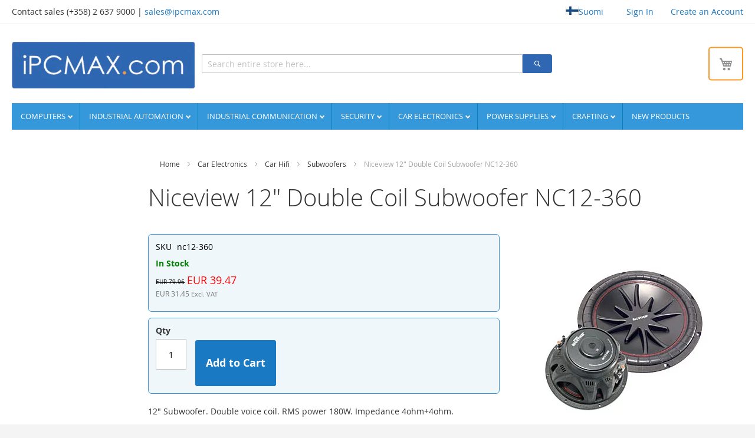

--- FILE ---
content_type: text/html; charset=UTF-8
request_url: https://www.ipcmax.com/index.php/en/nc12-360-niceview-12-double-coil-subwoofer-nc12-360.html
body_size: 21380
content:
 <!doctype html><html lang="en"><head prefix="og: http://ogp.me/ns# fb: http://ogp.me/ns/fb# product: http://ogp.me/ns/product#"><script> var LOCALE = 'en\u002DGB'; var BASE_URL = 'https\u003A\u002F\u002Fwww.ipcmax.com\u002Findex.php\u002Fen\u002F'; var require = { 'baseUrl': 'https\u003A\u002F\u002Fwww.ipcmax.com\u002Fstatic\u002Fversion1769285476\u002Ffrontend\u002Fipcmax\u002Fipcmax\u002Fen_GB' };</script> <meta charset="utf-8"/>
<meta name="title" content="iPCMax.com | Niceview 12&quot; Double Coil Subwoofer NC12-360"/>
<meta name="robots" content="INDEX,FOLLOW"/>
<meta name="viewport" content="width=device-width, initial-scale=1"/>
<meta name="format-detection" content="telephone=no"/>
<title>iPCMax.com | Niceview 12&quot; Double Coil Subwoofer NC12-360</title>
    <link rel="stylesheet" type="text/css" media="all" href="https://www.ipcmax.com/static/version1769285476/_cache/merged/6b3238040ce64fc65834bdab5bc016a2.min.css" />
<link rel="stylesheet" type="text/css" media="screen and (min-width: 768px)" href="https://www.ipcmax.com/static/version1769285476/frontend/ipcmax/ipcmax/en_GB/css/styles-l.min.css" />
<link rel="stylesheet" type="text/css" media="print" href="https://www.ipcmax.com/static/version1769285476/frontend/ipcmax/ipcmax/en_GB/css/print.min.css" />
<script type="text/javascript" src="https://www.ipcmax.com/static/version1769285476/_cache/merged/1443243264b0493ddddbef00d9185a86.js"></script>
<link rel="icon" type="image/x-icon" href="https://www.ipcmax.com/media/favicon/websites/1/ipcmax_logo_deo_icon.ico" />
<link rel="shortcut icon" type="image/x-icon" href="https://www.ipcmax.com/media/favicon/websites/1/ipcmax_logo_deo_icon.ico" />
<meta name="p:domain_verify" content="hFhJJBPASoNMZ58tDncw7OMIPOAlbS4f"/>   <link rel="stylesheet" type="text/css" media="all" href="https://www.ipcmax.com/media/rootways/megamenu/menu_en.css">  <!-- Google Tag Manager -->             <script> window.mfGtmUserActionDetected = true;  window.mfGtmUserCookiesAllowed = true; mfLoadGtm();  function getMfGtmCustomerData() { return localStorage.getItem('mf_gtm_customer_data') ? JSON.parse(localStorage.getItem('mf_gtm_customer_data')) : {}; }; function mfLoadGtm() { if (!window.mfGtmUserActionDetected) return false; if (!window.mfGtmLoadBeforeCookieAllowed && !window.mfGtmUserCookiesAllowed) return false; if (window.mfGTMTriedToLoad) return; window.mfGTMTriedToLoad = true;  (function(w,d,s,l,i){w[l]=w[l]||[];w[l].push({'gtm.start': new Date().getTime(),event:'gtm.js'});var f=d.getElementsByTagName(s)[0], j=d.createElement(s),dl=l!='dataLayer'?'&l='+l:'';j.setAttributeNode(d.createAttribute('data-ot-ignore'));j.async=true; j.src='https://www.googletagmanager.com/gtm.js?id='+i+dl;f.parentNode.insertBefore(j,f); })(window,document,'script','dataLayer','GTM-NLKNWRZZ');  }; </script>   <script> if (!window.MagefanRocketJsCustomOptimization && window.require) require(['jquery', 'Magento_Customer/js/customer-data'], function ($, customer) { function updateMfGtmCustomerData(data) { if (data.mf_gtm_customer_data) { localStorage.setItem('mf_gtm_customer_data', JSON.stringify(data.mf_gtm_customer_data)); } } let customerData = customer.get('customer'); customerData.subscribe(function (data) { updateMfGtmCustomerData(data); }.bind(this)); updateMfGtmCustomerData(customerData()); }); </script>  <!-- End Google Tag Manager --> <script type="text/x-magento-init">
        {
            "*": {
                "Magento_PageCache/js/form-key-provider": {
                    "isPaginationCacheEnabled":
                        0                }
            }
        }</script><script style="display&#x3A;none">
                    window.dataLayer = window.dataLayer || [];
                    window.dataLayer.push({"event":"view_item","ecommerce":{"currency":"EUR","value":39.47,"items":[{"item_id":"nc12-360","item_name":"Niceview 12\" Double Coil Subwoofer NC12-360","item_url":"https:\/\/www.ipcmax.com\/index.php\/en\/nc12-360-niceview-12-double-coil-subwoofer-nc12-360.html","item_brand":"","price":39.47}]},"magefanUniqueEventId":"view_item_87687fb5e145bd19c0f3dc2e42bcdd81ed83e137f1ab871754246b9f2cac224a","ecomm_pagetype":"product","_clear":"true"});
                </script> <meta property="og:type" content="product" /><meta property="og:title" content="Niceview&#x20;12&quot;&#x20;Double&#x20;Coil&#x20;Subwoofer&#x20;NC12-360" /><meta property="og:image" content="https://www.ipcmax.com/media/catalog/product/cache/bc63cdb3b2b27a7c62c1f8066ed5d6e3/n/i/niceview_nc12-360_25.jpg" /><meta property="og:description" content="12&quot;&#x20;Subwoofer.&#x20;Double&#x20;voice&#x20;coil.&#x20;RMS&#x20;power&#x20;180W.&#x20;Impedance&#x20;4ohm&#x2B;4ohm." /><meta property="og:url" content="https://www.ipcmax.com/index.php/en/nc12-360-niceview-12-double-coil-subwoofer-nc12-360.html" /> <meta property="product:price:amount" content="39.469751"/> <meta property="product:price:currency" content="EUR"/> </head><body data-container="body" data-mage-init='{"loaderAjax": {}, "loader": { "icon": "https://www.ipcmax.com/static/version1769285476/frontend/ipcmax/ipcmax/en_GB/images/loader-2.gif"}}' id="html-body" itemtype="http://schema.org/Product" itemscope="itemscope" class="catalog-product-view product-nc12-360-niceview-12-double-coil-subwoofer-nc12-360 page-layout-2columns-left">   <!-- Google Tag Manager (noscript) --> <noscript><iframe src="https://www.googletagmanager.com/ns.html?id=GTM-NLKNWRZZ" height="0" width="0" style="display:none;visibility:hidden"></iframe></noscript><!-- End Google Tag Manager (noscript) -->         <script type="text/x-magento-init">
    {
        "*": {
            "Magento_PageBuilder/js/widget-initializer": {
                "config": {"[data-content-type=\"slider\"][data-appearance=\"default\"]":{"Magento_PageBuilder\/js\/content-type\/slider\/appearance\/default\/widget":false},"[data-content-type=\"map\"]":{"Magento_PageBuilder\/js\/content-type\/map\/appearance\/default\/widget":false},"[data-content-type=\"row\"]":{"Magento_PageBuilder\/js\/content-type\/row\/appearance\/default\/widget":false},"[data-content-type=\"tabs\"]":{"Magento_PageBuilder\/js\/content-type\/tabs\/appearance\/default\/widget":false},"[data-content-type=\"slide\"]":{"Magento_PageBuilder\/js\/content-type\/slide\/appearance\/default\/widget":{"buttonSelector":".pagebuilder-slide-button","showOverlay":"hover","dataRole":"slide"}},"[data-content-type=\"banner\"]":{"Magento_PageBuilder\/js\/content-type\/banner\/appearance\/default\/widget":{"buttonSelector":".pagebuilder-banner-button","showOverlay":"hover","dataRole":"banner"}},"[data-content-type=\"buttons\"]":{"Magento_PageBuilder\/js\/content-type\/buttons\/appearance\/inline\/widget":false},"[data-content-type=\"products\"][data-appearance=\"carousel\"]":{"Magento_PageBuilder\/js\/content-type\/products\/appearance\/carousel\/widget":false}},
                "breakpoints": {"desktop":{"label":"Desktop","stage":true,"default":true,"class":"desktop-switcher","icon":"Magento_PageBuilder::css\/images\/switcher\/switcher-desktop.svg","conditions":{"min-width":"1024px"},"options":{"products":{"default":{"slidesToShow":"5"}}}},"tablet":{"conditions":{"max-width":"1024px","min-width":"768px"},"options":{"products":{"default":{"slidesToShow":"4"},"continuous":{"slidesToShow":"3"}}}},"mobile":{"label":"Mobile","stage":true,"class":"mobile-switcher","icon":"Magento_PageBuilder::css\/images\/switcher\/switcher-mobile.svg","media":"only screen and (max-width: 767px)","conditions":{"max-width":"767px","min-width":"640px"},"options":{"products":{"default":{"slidesToShow":"3"}}}},"mobile-small":{"conditions":{"max-width":"640px"},"options":{"products":{"default":{"slidesToShow":"2"},"continuous":{"slidesToShow":"1"}}}}}            }
        }
    }</script>  <div class="cookie-status-message" id="cookie-status">The store will not work correctly when cookies are disabled.</div> <script type="text&#x2F;javascript">document.querySelector("#cookie-status").style.display = "none";</script> <script type="text/x-magento-init">
    {
        "*": {
            "cookieStatus": {}
        }
    }</script> <script type="text/x-magento-init">
    {
        "*": {
            "mage/cookies": {
                "expires": null,
                "path": "\u002F",
                "domain": ".www.ipcmax.com",
                "secure": true,
                "lifetime": "3600"
            }
        }
    }</script>  <noscript><div class="message global noscript"><div class="content"><p><strong>JavaScript seems to be disabled in your browser.</strong> <span> For the best experience on our site, be sure to turn on Javascript in your browser.</span></p></div></div></noscript>    <script> window.cookiesConfig = window.cookiesConfig || {}; window.cookiesConfig.secure = true; </script> <script>    require.config({
        map: {
            '*': {
                wysiwygAdapter: 'mage/adminhtml/wysiwyg/tiny_mce/tinymceAdapter'
            }
        }
    });</script> <script>    require.config({
        paths: {
            googleMaps: 'https\u003A\u002F\u002Fmaps.googleapis.com\u002Fmaps\u002Fapi\u002Fjs\u003Fv\u003D3.56\u0026key\u003D'
        },
        config: {
            'Magento_PageBuilder/js/utils/map': {
                style: '',
            },
            'Magento_PageBuilder/js/content-type/map/preview': {
                apiKey: '',
                apiKeyErrorMessage: 'You\u0020must\u0020provide\u0020a\u0020valid\u0020\u003Ca\u0020href\u003D\u0027https\u003A\u002F\u002Fwww.ipcmax.com\u002Findex.php\u002Fen\u002Fadminhtml\u002Fsystem_config\u002Fedit\u002Fsection\u002Fcms\u002F\u0023cms_pagebuilder\u0027\u0020target\u003D\u0027_blank\u0027\u003EGoogle\u0020Maps\u0020API\u0020key\u003C\u002Fa\u003E\u0020to\u0020use\u0020a\u0020map.'
            },
            'Magento_PageBuilder/js/form/element/map': {
                apiKey: '',
                apiKeyErrorMessage: 'You\u0020must\u0020provide\u0020a\u0020valid\u0020\u003Ca\u0020href\u003D\u0027https\u003A\u002F\u002Fwww.ipcmax.com\u002Findex.php\u002Fen\u002Fadminhtml\u002Fsystem_config\u002Fedit\u002Fsection\u002Fcms\u002F\u0023cms_pagebuilder\u0027\u0020target\u003D\u0027_blank\u0027\u003EGoogle\u0020Maps\u0020API\u0020key\u003C\u002Fa\u003E\u0020to\u0020use\u0020a\u0020map.'
            },
        }
    });</script><script>
    require.config({
        shim: {
            'Magento_PageBuilder/js/utils/map': {
                deps: ['googleMaps']
            }
        }
    });</script><div class="page-wrapper"><header class="page-header"><div class="panel wrapper"><div class="panel header"><ul class="header links">  <li class="link authorization-link" data-label="or"><a href="https://www.ipcmax.com/index.php/en/customer/account/login/referer/aHR0cHM6Ly93d3cuaXBjbWF4LmNvbS9pbmRleC5waHAvZW4vbmMxMi0zNjAtbmljZXZpZXctMTItZG91YmxlLWNvaWwtc3Vid29vZmVyLW5jMTItMzYwLmh0bWw~/" >Sign In</a></li>  <li class="greet welcome" data-bind="scope: 'customer'"><!-- ko if: customer().fullname --><span class="logged-in" data-bind="text: new String('Welcome, %1!'). replace('%1', customer().fullname)"></span> <!-- /ko --><!-- ko ifnot: customer().fullname --><span class="not-logged-in" data-bind="text: '-'"></span>  <!-- /ko --></li>  <script type="text/x-magento-init">
        {
            "*": {
                "Magento_Ui/js/core/app": {
                    "components": {
                        "customer": {
                            "component": "Magento_Customer/js/view/customer"
                        }
                    }
                }
            }
        }</script><li><a href="https://www.ipcmax.com/index.php/en/customer/account/create/" id="idfn5HaG29" >Create an Account</a></li></ul>   <div class="switcher language switcher-language" data-ui-id="language-switcher" id="switcher-language"><strong class="label switcher-label"><span>Language</span></strong>   <a href="https://www.ipcmax.com/index.php/en/stores/store/redirect/___store/fi/___from_store/en/uenc/aHR0cHM6Ly93d3cuaXBjbWF4LmNvbS9pbmRleC5waHAvZmkvbmMxMi0zNjAtbmljZXZpZXctMTItZG91YmxlLWNvaWwtc3Vid29vZmVyLW5jMTItMzYwLmh0bWw~/" alt="Switch language to Suomi" title="Switch language to Suomi"><picture><source type="image/webp" srcset="https://www.ipcmax.com/static/version1769285476/frontend/ipcmax/ipcmax/en_GB/images/flags/fi.webp"><img src='https://www.ipcmax.com/static/version1769285476/frontend/ipcmax/ipcmax/en_GB/images/flags/fi.png' alt="Suomi" loading="lazy" /></picture>Suomi</a>    </div> <a class="action skip contentarea" href="#contentarea"><span> Skip to Content</span></a>  <div class="widget block block-static-block"><p>Contact sales (+358) 2 637 9000 | <span class="obf-address"></span></p></div></div></div><div class="header content"> <a class="logo" href="https://www.ipcmax.com/index.php/en/" title="" aria-label="store logo"><picture><source type="image/webp" srcset="https://www.ipcmax.com/media/logo/websites/1/ipcmax_logo.webp"><img src="https://www.ipcmax.com/media/logo/websites/1/ipcmax_logo.jpg" title="" alt="" width="310" height="78" loading="lazy" /></picture></a><div class="header-inner-wrapper"> <div data-block="minicart" class="minicart-wrapper"><a class="action showcart" href="https://www.ipcmax.com/index.php/en/checkout/cart/" data-bind="scope: 'minicart_content'"><span class="text">My Cart</span> <span class="counter qty empty" data-bind="css: { empty: !!getCartParam('summary_count') == false && !isLoading() }, blockLoader: isLoading"><span class="counter-number"><!-- ko if: getCartParam('summary_count') --><!-- ko text: getCartParam('summary_count').toLocaleString(window.LOCALE) --><!-- /ko --><!-- /ko --></span> <span class="counter-label"><!-- ko if: getCartParam('summary_count') --><!-- ko text: getCartParam('summary_count').toLocaleString(window.LOCALE) --><!-- /ko --><!-- ko i18n: 'items' --><!-- /ko --><!-- /ko --></span></span></a>  <div class="block block-minicart" data-role="dropdownDialog" data-mage-init='{"dropdownDialog":{ "appendTo":"[data-block=minicart]", "triggerTarget":".showcart", "timeout": "2000", "closeOnMouseLeave": false, "closeOnEscape": true, "triggerClass":"active", "parentClass":"active", "buttons":[]}}'><div id="minicart-content-wrapper" data-bind="scope: 'minicart_content'"><!-- ko template: getTemplate() --><!-- /ko --></div></div> <script>window.checkout = {"shoppingCartUrl":"https:\/\/www.ipcmax.com\/index.php\/en\/checkout\/cart\/","checkoutUrl":"https:\/\/www.ipcmax.com\/index.php\/en\/checkout\/","updateItemQtyUrl":"https:\/\/www.ipcmax.com\/index.php\/en\/checkout\/sidebar\/updateItemQty\/","removeItemUrl":"https:\/\/www.ipcmax.com\/index.php\/en\/checkout\/sidebar\/removeItem\/","imageTemplate":"Magento_Catalog\/product\/image_with_borders","baseUrl":"https:\/\/www.ipcmax.com\/index.php\/en\/","minicartMaxItemsVisible":5,"websiteId":"1","maxItemsToDisplay":10,"storeId":"2","storeGroupId":"1","customerLoginUrl":"https:\/\/www.ipcmax.com\/index.php\/en\/customer\/account\/login\/referer\/aHR0cHM6Ly93d3cuaXBjbWF4LmNvbS9pbmRleC5waHAvZW4vbmMxMi0zNjAtbmljZXZpZXctMTItZG91YmxlLWNvaWwtc3Vid29vZmVyLW5jMTItMzYwLmh0bWw~\/","isRedirectRequired":false,"autocomplete":"off","captcha":{"user_login":{"isCaseSensitive":false,"imageHeight":50,"imageSrc":"","refreshUrl":"https:\/\/www.ipcmax.com\/index.php\/en\/captcha\/refresh\/","isRequired":false,"timestamp":1769314257}}}</script> <script type="text/x-magento-init">
    {
        "[data-block='minicart']": {
            "Magento_Ui/js/core/app": {"components":{"minicart_content":{"children":{"subtotal.container":{"children":{"subtotal":{"children":{"subtotal.totals":{"config":{"display_cart_subtotal_incl_tax":1,"display_cart_subtotal_excl_tax":0,"template":"Magento_Tax\/checkout\/minicart\/subtotal\/totals"},"children":{"subtotal.totals.msrp":{"component":"Magento_Msrp\/js\/view\/checkout\/minicart\/subtotal\/totals","config":{"displayArea":"minicart-subtotal-hidden","template":"Magento_Msrp\/checkout\/minicart\/subtotal\/totals"}}},"component":"Magento_Tax\/js\/view\/checkout\/minicart\/subtotal\/totals"}},"component":"uiComponent","config":{"template":"Magento_Checkout\/minicart\/subtotal"}}},"component":"uiComponent","config":{"displayArea":"subtotalContainer"}},"item.renderer":{"component":"Magento_Checkout\/js\/view\/cart-item-renderer","config":{"displayArea":"defaultRenderer","template":"Magento_Checkout\/minicart\/item\/default"},"children":{"item.image":{"component":"Magento_Catalog\/js\/view\/image","config":{"template":"Magento_Catalog\/product\/image","displayArea":"itemImage"}},"checkout.cart.item.price.sidebar":{"component":"uiComponent","config":{"template":"Magento_Checkout\/minicart\/item\/price","displayArea":"priceSidebar"}}}},"extra_info":{"component":"uiComponent","config":{"displayArea":"extraInfo"}},"promotion":{"component":"uiComponent","config":{"displayArea":"promotion"}}},"config":{"itemRenderer":{"default":"defaultRenderer","simple":"defaultRenderer","virtual":"defaultRenderer"},"template":"Magento_Checkout\/minicart\/content"},"component":"Magento_Checkout\/js\/view\/minicart"}},"types":[]}        },
        "*": {
            "Magento_Ui/js/block-loader": "https\u003A\u002F\u002Fwww.ipcmax.com\u002Fstatic\u002Fversion1769285476\u002Ffrontend\u002Fipcmax\u002Fipcmax\u002Fen_GB\u002Fimages\u002Floader\u002D1.gif"
        }
    }</script></div>  <div class="block block-search"><div class="block block-title"><strong>Search</strong></div><div class="block block-content"><form id="minisearch-form-top-search" class="form minisearch" action="https://www.ipcmax.com/index.php/en/catalogsearch/result/" method="get" ><div class="field search"><label class="label" for="minisearch-input-top-search" data-role="minisearch-label"><span>Search</span></label> <div class="control"><input id="minisearch-input-top-search" type="text" name="q" value="" placeholder="Search entire store here..." class="input-text" maxlength="128" role="combobox" aria-haspopup="false" aria-autocomplete="both" aria-expanded="false" autocomplete="off" data-block="autocomplete-form" data-mage-init="&#x7B;&quot;quickSearch&quot;&#x3A;&#x7B;&quot;formSelector&quot;&#x3A;&quot;&#x23;minisearch-form-top-search&quot;,&quot;url&quot;&#x3A;&quot;https&#x3A;&#x5C;&#x2F;&#x5C;&#x2F;www.ipcmax.com&#x5C;&#x2F;index.php&#x5C;&#x2F;en&#x5C;&#x2F;search&#x5C;&#x2F;ajax&#x5C;&#x2F;suggest&#x5C;&#x2F;&quot;,&quot;destinationSelector&quot;&#x3A;&quot;&#x23;minisearch-autocomplete-top-search&quot;,&quot;templates&quot;&#x3A;&#x7B;&quot;term&quot;&#x3A;&#x7B;&quot;title&quot;&#x3A;&quot;Search&#x20;terms&quot;,&quot;template&quot;&#x3A;&quot;Smile_ElasticsuiteCore&#x5C;&#x2F;autocomplete&#x5C;&#x2F;term&quot;&#x7D;,&quot;product&quot;&#x3A;&#x7B;&quot;title&quot;&#x3A;&quot;Products&quot;,&quot;template&quot;&#x3A;&quot;Smile_ElasticsuiteCatalog&#x5C;&#x2F;autocomplete&#x5C;&#x2F;product&quot;&#x7D;,&quot;category&quot;&#x3A;&#x7B;&quot;title&quot;&#x3A;&quot;Categories&quot;,&quot;template&quot;&#x3A;&quot;Smile_ElasticsuiteCatalog&#x5C;&#x2F;autocomplete&#x5C;&#x2F;category&quot;&#x7D;,&quot;product_attribute&quot;&#x3A;&#x7B;&quot;title&quot;&#x3A;&quot;Attributes&quot;,&quot;template&quot;&#x3A;&quot;Smile_ElasticsuiteCatalog&#x5C;&#x2F;autocomplete&#x5C;&#x2F;product-attribute&quot;,&quot;titleRenderer&quot;&#x3A;&quot;Smile_ElasticsuiteCatalog&#x5C;&#x2F;js&#x5C;&#x2F;autocomplete&#x5C;&#x2F;product-attribute&quot;&#x7D;&#x7D;,&quot;priceFormat&quot;&#x3A;&#x7B;&quot;pattern&quot;&#x3A;&quot;EUR&#x5C;u00a0&#x25;s&quot;,&quot;precision&quot;&#x3A;2,&quot;requiredPrecision&quot;&#x3A;2,&quot;decimalSymbol&quot;&#x3A;&quot;.&quot;,&quot;groupSymbol&quot;&#x3A;&quot;,&quot;,&quot;groupLength&quot;&#x3A;3,&quot;integerRequired&quot;&#x3A;false&#x7D;,&quot;minSearchLength&quot;&#x3A;&quot;2&quot;&#x7D;&#x7D;" /><div id="minisearch-autocomplete-top-search" class="search-autocomplete"></div></div></div><div class="actions"><button type="submit" title="Search" class="action search" ><span>Search</span></button></div></form></div></div></div></div></header>  <div class="sections nav-sections"> <div class="section-items nav-sections-items" data-mage-init='{"tabs":{"openedState":"active"}}'>  <div class="section-item-title nav-sections-item-title" data-role="collapsible"><a class="nav-sections-item-switch" data-toggle="switch" href="#store.menu">Menu</a></div><div class="section-item-content nav-sections-item-content" id="store.menu" data-role="content">    <div class="page-main"> <nav class="rootmenu" data-action="navigation"><ul id="rw-menutop" class="mobile-sub rootmenu-list"> <li class="nav-1&#x20;category-item&#x20;rw-root-cat"> <a  class="has-sub-cat"  aria-haspopup="true" href="https://www.ipcmax.com/index.php/en/tietotekniikka.html"> Computers  </a>  <div class="megamenu fullmenu clearfix tabmenu vertical-tabmenu"><div class=""><div class="mainmenuwrap clearfix"><ul class="root-col-1 clearfix vertical-menu"><li class="clearfix main_openactive01"><a href="https://www.ipcmax.com/index.php/en/tietotekniikka/semi-industrial-pc.html" class="root-col-4">Semi-Industrial PC<span class="cat-arrow"></span></a><span class="vertical-click"><i class="verticalmenu-arrow fa fa-angle-down" aria-hidden="true"></i></span><div class="root-col-75 verticalopen"><div class="padding-zero root-col-1 clearfix"><div class="root-sub-col-12 clearfix padding-zero"><div class="tabimgwpr root-col-3 clearfix "><a href="https://www.ipcmax.com/index.php/en/tietotekniikka/semi-industrial-pc/minipc-series.html" class="tabimtag"><div class="tabimgtext">MiniPC -series</div></a><ul class="tabbing_lev4"><li><a href="https://www.ipcmax.com/index.php/en/tietotekniikka/semi-industrial-pc/minipc-series/high-performance-core-i3-i5-i7.html"><span class="level4-name">High Performance Core i3 i5 i7</span></a></li><li><a href="https://www.ipcmax.com/index.php/en/tietotekniikka/semi-industrial-pc/minipc-series/compact-lower-power.html"><span class="level4-name">Compact & Lower Power</span></a></li></ul></div></div></div></div></li><li class="clearfix "><a href="https://www.ipcmax.com/index.php/en/tietotekniikka/industrial-pc.html" class="root-col-4">Industrial PC<span class="cat-arrow"></span></a><span class="vertical-click"><i class="verticalmenu-arrow fa fa-angle-down" aria-hidden="true"></i></span><div class="root-col-75 verticalopen"><div class="padding-zero root-col-1 clearfix"><div class="root-sub-col-12 clearfix padding-zero"><div class="tabimgwpr root-col-3 clearfix "><a href="https://www.ipcmax.com/index.php/en/tietotekniikka/industrial-pc/ipcmax-oem-tuotteet.html" class="tabimtag"><div class="tabimgtext">iPCMax OEM</div></a><ul class="tabbing_lev4"><li><a href="https://www.ipcmax.com/index.php/en/tietotekniikka/industrial-pc/ipcmax-oem-tuotteet/performance-expansion.html"><span class="level4-name">Performance & Expansion</span></a></li><li><a href="https://www.ipcmax.com/index.php/en/tietotekniikka/industrial-pc/ipcmax-oem-tuotteet/performance-compact.html"><span class="level4-name">Performance & Compact</span></a></li></ul></div><div class="tabimgwpr root-col-3 clearfix "><a href="https://www.ipcmax.com/index.php/en/tietotekniikka/industrial-pc/cincoze.html" class="tabimtag"><div class="tabimgtext">Cincoze</div></a><ul class="tabbing_lev4"><li><a href="https://www.ipcmax.com/index.php/en/tietotekniikka/industrial-pc/cincoze/rugged-performance.html"><span class="level4-name">Rugged Performance</span></a></li><li><a href="https://www.ipcmax.com/index.php/en/tietotekniikka/industrial-pc/cincoze/rugged-compact.html"><span class="level4-name">Rugged Compact</span></a></li><li><a href="https://www.ipcmax.com/index.php/en/tietotekniikka/industrial-pc/cincoze/rugged-gpu-computer.html"><span class="level4-name">Rugged GPU Computer</span></a></li><li><a href="https://www.ipcmax.com/index.php/en/tietotekniikka/industrial-pc/cincoze/cds-pc-module.html"><span class="level4-name">CDS PC Module</span></a></li><li><a href="https://www.ipcmax.com/index.php/en/tietotekniikka/industrial-pc/cincoze/moduulit.html"><span class="level4-name">Modules</span></a></li></ul></div><div class="clearfix"></div><div class="tabimgwpr root-col-3 clearfix "><a href="https://www.ipcmax.com/index.php/en/tietotekniikka/industrial-pc/advantech.html" class="tabimtag"><div class="tabimgtext">Advantech</div></a><ul class="tabbing_lev4"><li><a href="https://www.ipcmax.com/index.php/en/tietotekniikka/industrial-pc/advantech/edge-ai-platform.html"><span class="level4-name">Edge AI Platform</span></a></li><li><a href="https://www.ipcmax.com/index.php/en/tietotekniikka/industrial-pc/advantech/embedded-fanless.html"><span class="level4-name">Embedded & Expandable</span></a></li><li><a href="https://www.ipcmax.com/index.php/en/tietotekniikka/industrial-pc/advantech/compact-low-power.html"><span class="level4-name">Compact & Low Power</span></a></li><li><a href="https://www.ipcmax.com/index.php/en/tietotekniikka/industrial-pc/advantech/din-rail-pc.html"><span class="level4-name">Din-Rail PC</span></a></li><li><a href="https://www.ipcmax.com/index.php/en/tietotekniikka/industrial-pc/advantech/19-rack-mount.html"><span class="level4-name">19" Rack Mount</span></a></li><li><a href="https://www.ipcmax.com/index.php/en/tietotekniikka/industrial-pc/advantech/advantech-idoor.html"><span class="level4-name">Advantech iDoor</span></a></li></ul></div><div class="tabimgwpr root-col-3 clearfix "><a href="https://www.ipcmax.com/index.php/en/tietotekniikka/industrial-pc/axiomtek.html" class="tabimtag"><div class="tabimgtext">Axiomtek</div></a><ul class="tabbing_lev4"><li><a href="https://www.ipcmax.com/index.php/en/tietotekniikka/industrial-pc/axiomtek/embedded-system.html"><span class="level4-name">Embedded system</span></a></li><li><a href="https://www.ipcmax.com/index.php/en/tietotekniikka/industrial-pc/axiomtek/industrial-pc.html"><span class="level4-name">Industrial PC</span></a></li><li><a href="https://www.ipcmax.com/index.php/en/tietotekniikka/industrial-pc/axiomtek/low-power-din-rail.html"><span class="level4-name">Low Power Din Rail</span></a></li><li><a href="https://www.ipcmax.com/index.php/en/tietotekniikka/industrial-pc/axiomtek/vehicle-system.html"><span class="level4-name">Vehicle system</span></a></li><li><a href="https://www.ipcmax.com/index.php/en/tietotekniikka/industrial-pc/axiomtek/ai-edge-system.html"><span class="level4-name">Edge AI System</span></a></li><li><a href="https://www.ipcmax.com/index.php/en/tietotekniikka/industrial-pc/axiomtek/network-appliance.html"><span class="level4-name">Network Appliance</span></a></li><li><a href="https://www.ipcmax.com/index.php/en/tietotekniikka/industrial-pc/axiomtek/smart-display-module.html"><span class="level4-name">Smart Display Module</span></a></li><li><a href="https://www.ipcmax.com/index.php/en/tietotekniikka/industrial-pc/axiomtek/modules.html"><span class="level4-name">Modules</span></a></li></ul></div><div class="tabimgwpr root-col-3 clearfix "><a href="https://www.ipcmax.com/index.php/en/tietotekniikka/industrial-pc/nexcom.html" class="tabimtag"><div class="tabimgtext">Nexcom</div></a><ul class="tabbing_lev4"><li><a href="https://www.ipcmax.com/index.php/en/tietotekniikka/industrial-pc/nexcom/compact-embedded.html"><span class="level4-name">Compact Embedded</span></a></li><li><a href="https://www.ipcmax.com/index.php/en/tietotekniikka/industrial-pc/nexcom/vehicle-telematics-computer.html"><span class="level4-name">Vehicle Telematics Computer</span></a></li><li><a href="https://www.ipcmax.com/index.php/en/tietotekniikka/industrial-pc/nexcom/high-performance-industrial-pc.html"><span class="level4-name">High Performance Industrial PC</span></a></li></ul></div><div class="clearfix"></div><div class="tabimgwpr root-col-3 clearfix "><a href="https://www.ipcmax.com/index.php/en/tietotekniikka/industrial-pc/iei-network-appliance-server.html" class="tabimtag"><div class="tabimgtext">IEI Network Appliance & Server</div></a></div></div></div></div></li><li class="clearfix "><a href="https://www.ipcmax.com/index.php/en/tietotekniikka/panel-pc.html" class="root-col-4">Panel-PC<span class="cat-arrow"></span></a><span class="vertical-click"><i class="verticalmenu-arrow fa fa-angle-down" aria-hidden="true"></i></span><div class="root-col-75 verticalopen"><div class="padding-zero root-col-1 clearfix"><div class="root-sub-col-12 clearfix padding-zero"><div class="tabimgwpr root-col-3 clearfix "><a href="https://www.ipcmax.com/index.php/en/tietotekniikka/panel-pc/cincoze-panel-pc.html" class="tabimtag"><div class="tabimgtext">Cincoze Panel PC</div></a><ul class="tabbing_lev4"><li><a href="https://www.ipcmax.com/index.php/en/tietotekniikka/panel-pc/cincoze-panel-pc/cincoze-panel-pc-configurator.html"><span class="level4-name">Panel PC</span></a></li><li><a href="https://www.ipcmax.com/index.php/en/tietotekniikka/panel-pc/cincoze-panel-pc/normal-brightness.html"><span class="level4-name">Display Modules (Normal Brightness)</span></a></li><li><a href="https://www.ipcmax.com/index.php/en/tietotekniikka/panel-pc/cincoze-panel-pc/hi-brightness.html"><span class="level4-name">Display Modules (Hi-Brightness)</span></a></li><li><a href="https://www.ipcmax.com/index.php/en/tietotekniikka/panel-pc/cincoze-panel-pc/cds-modules.html"><span class="level4-name">CDS Modules (PC)</span></a></li></ul></div><div class="tabimgwpr root-col-3 clearfix "><a href="https://www.ipcmax.com/index.php/en/tietotekniikka/panel-pc/advantech-panel-pc.html" class="tabimtag"><div class="tabimgtext">Advantech Panel PC</div></a><ul class="tabbing_lev4"><li><a href="https://www.ipcmax.com/index.php/en/tietotekniikka/panel-pc/advantech-panel-pc/general-purpose.html"><span class="level4-name">General Purpose</span></a></li><li><a href="https://www.ipcmax.com/index.php/en/tietotekniikka/panel-pc/advantech-panel-pc/industrial-hmi.html"><span class="level4-name">Industrial HMI</span></a></li><li><a href="https://www.ipcmax.com/index.php/en/tietotekniikka/panel-pc/advantech-panel-pc/all-in-one-panel-pc.html"><span class="level4-name">All-In-One Panel PC</span></a></li><li><a href="https://www.ipcmax.com/index.php/en/tietotekniikka/panel-pc/advantech-panel-pc/utc-100-series.html"><span class="level4-name">UTC-100 Series</span></a></li><li><a href="https://www.ipcmax.com/index.php/en/tietotekniikka/panel-pc/advantech-panel-pc/utc-300-series.html"><span class="level4-name">UTC-300 Series</span></a></li><li><a href="https://www.ipcmax.com/index.php/en/tietotekniikka/panel-pc/advantech-panel-pc/utc-500-series.html"><span class="level4-name">UTC-500 Series</span></a></li></ul></div><div class="clearfix"></div><div class="tabimgwpr root-col-3 clearfix "><a href="https://www.ipcmax.com/index.php/en/tietotekniikka/panel-pc/aplex-panel-pc.html" class="tabimtag"><div class="tabimgtext">APLEX Panel PC</div></a><ul class="tabbing_lev4"><li><a href="https://www.ipcmax.com/index.php/en/tietotekniikka/panel-pc/aplex-panel-pc/archmi-series.html"><span class="level4-name">ARCHMI -Series</span></a></li><li><a href="https://www.ipcmax.com/index.php/en/tietotekniikka/panel-pc/aplex-panel-pc/vitam-series.html"><span class="level4-name">ViTAM -Series</span></a></li><li><a href="https://www.ipcmax.com/index.php/en/tietotekniikka/panel-pc/aplex-panel-pc/helio-series.html"><span class="level4-name">HELIO -Series</span></a></li><li><a href="https://www.ipcmax.com/index.php/en/tietotekniikka/panel-pc/aplex-panel-pc/phantam-series.html"><span class="level4-name">PhanTAM -Series</span></a></li></ul></div><div class="tabimgwpr root-col-3 clearfix "><a href="https://www.ipcmax.com/index.php/en/tietotekniikka/panel-pc/got-panel-pc.html" class="tabimtag"><div class="tabimgtext">Axiomtek Panel PC</div></a><ul class="tabbing_lev4"><li><a href="https://www.ipcmax.com/index.php/en/tietotekniikka/panel-pc/got-panel-pc/light-duty-fanless.html"><span class="level4-name">Light-duty Fanless</span></a></li><li><a href="https://www.ipcmax.com/index.php/en/tietotekniikka/panel-pc/got-panel-pc/heavy-duty-fanless.html"><span class="level4-name">Heavy-duty Fanless</span></a></li><li><a href="https://www.ipcmax.com/index.php/en/tietotekniikka/panel-pc/got-panel-pc/stainless-touch-pc.html"><span class="level4-name">Stainless Touch PC</span></a></li><li><a href="https://www.ipcmax.com/index.php/en/tietotekniikka/panel-pc/got-panel-pc/axiomtek-panel-pc.html"><span class="level4-name">Expandable Panel PC</span></a></li></ul></div></div></div></div></li><li class="clearfix "><a href="https://www.ipcmax.com/index.php/en/tietotekniikka/medical-computer.html" class="root-col-4">Medical Computer<span class="cat-arrow"></span></a><span class="vertical-click"><i class="verticalmenu-arrow fa fa-angle-down" aria-hidden="true"></i></span><div class="root-col-75 verticalopen"><div class="padding-zero root-col-1 clearfix"><div class="root-sub-col-12 clearfix padding-zero"><div class="tabimgwpr root-col-3 clearfix "><a href="https://www.ipcmax.com/index.php/en/tietotekniikka/medical-computer/iei-medical.html" class="tabimtag"><div class="tabimgtext">IEI Medical</div></a></div><div class="tabimgwpr root-col-3 clearfix "><a href="https://www.ipcmax.com/index.php/en/tietotekniikka/medical-computer/axiomtek-medical.html" class="tabimtag"><div class="tabimgtext">Axiomtek Medical</div></a></div><div class="clearfix"></div></div></div></div></li><li class="clearfix "><a href="https://www.ipcmax.com/index.php/en/tietotekniikka/mobile-devices.html" class="root-col-4">Mobile devices<span class="cat-arrow"></span></a><span class="vertical-click"><i class="verticalmenu-arrow fa fa-angle-down" aria-hidden="true"></i></span><div class="root-col-75 verticalopen"><div class="padding-zero root-col-1 clearfix"><div class="root-sub-col-12 clearfix padding-zero"><div class="tabimgwpr root-col-3 clearfix "><a href="https://www.ipcmax.com/index.php/en/tietotekniikka/mobile-devices/winmate-rugged.html" class="tabimtag"><div class="tabimgtext">Winmate Rugged</div></a></div><div class="tabimgwpr root-col-3 clearfix "><a href="https://www.ipcmax.com/index.php/en/tietotekniikka/mobile-devices/advantech.html" class="tabimtag"><div class="tabimgtext">Advantech</div></a></div><div class="clearfix"></div><div class="tabimgwpr root-col-3 clearfix "><a href="https://www.ipcmax.com/index.php/en/tietotekniikka/mobile-devices/niceview.html" class="tabimtag"><div class="tabimgtext">Niceview</div></a></div><div class="tabimgwpr root-col-3 clearfix "><a href="https://www.ipcmax.com/index.php/en/tietotekniikka/mobile-devices/mobile-device-accesories.html" class="tabimtag"><div class="tabimgtext">Accesories</div></a></div><div class="tabimgwpr root-col-3 clearfix "><a href="https://www.ipcmax.com/index.php/en/tietotekniikka/mobile-devices/panasonic.html" class="tabimtag"><div class="tabimgtext">Panasonic</div></a></div><div class="clearfix"></div></div></div></div></li><li class="clearfix "><a href="https://www.ipcmax.com/index.php/en/tietotekniikka/displays.html" class="root-col-4">Displays<span class="cat-arrow"></span></a><span class="vertical-click"><i class="verticalmenu-arrow fa fa-angle-down" aria-hidden="true"></i></span><div class="root-col-75 verticalopen"><div class="padding-zero root-col-1 clearfix"><div class="root-sub-col-12 clearfix padding-zero"><div class="tabimgwpr root-col-3 clearfix "><a href="https://www.ipcmax.com/index.php/en/tietotekniikka/displays/niceview-touchscreen.html" class="tabimtag"><div class="tabimgtext">Niceview</div></a><ul class="tabbing_lev4"><li><a href="https://www.ipcmax.com/index.php/en/tietotekniikka/displays/niceview-touchscreen/desktop-touch-monitors.html"><span class="level4-name">Desktop Touch monitors</span></a></li><li><a href="https://www.ipcmax.com/index.php/en/tietotekniikka/displays/niceview-touchscreen/ip65-industrial-monitors.html"><span class="level4-name">IP65 Industrial monitors</span></a></li><li><a href="https://www.ipcmax.com/index.php/en/tietotekniikka/displays/niceview-touchscreen/vehicle-monitors.html"><span class="level4-name">Vehicle Monitors</span></a></li></ul></div><div class="tabimgwpr root-col-3 clearfix "><a href="https://www.ipcmax.com/index.php/en/tietotekniikka/displays/niceview-env-hi-brigtness.html" class="tabimtag"><div class="tabimgtext">Niceview (Hi-Brightness)</div></a><ul class="tabbing_lev4"><li><a href="https://www.ipcmax.com/index.php/en/tietotekniikka/displays/niceview-env-hi-brigtness/ip65-industrial-hi-brigthness-monitors.html"><span class="level4-name">IP65 Industrial Hi-Brigthness monitors (ENV)</span></a></li></ul></div><div class="clearfix"></div><div class="tabimgwpr root-col-3 clearfix "><a href="https://www.ipcmax.com/index.php/en/tietotekniikka/displays/nwdisplay-series.html" class="tabimtag"><div class="tabimgtext">NWDisplay -series</div></a><ul class="tabbing_lev4"><li><a href="https://www.ipcmax.com/index.php/en/tietotekniikka/displays/nwdisplay-series/nwdisplay.html"><span class="level4-name">NWDisplay (R0)</span></a></li><li><a href="https://www.ipcmax.com/index.php/en/tietotekniikka/displays/nwdisplay-series/nwdisplay-r2-nwlink4.html"><span class="level4-name">NWDisplay R2 (NWLink4)</span></a></li><li><a href="https://www.ipcmax.com/index.php/en/tietotekniikka/displays/nwdisplay-series/nwdisplay42.html"><span class="level4-name">NWDisplay42 </span></a></li></ul></div><div class="tabimgwpr root-col-3 clearfix "><a href="https://www.ipcmax.com/index.php/en/tietotekniikka/displays/axiomtek-industrial.html" class="tabimtag"><div class="tabimgtext">Axiomtek Industrial</div></a></div><div class="tabimgwpr root-col-3 clearfix "><a href="https://www.ipcmax.com/index.php/en/tietotekniikka/displays/arcdis-monitor.html" class="tabimtag"><div class="tabimgtext">ARCDIS monitor</div></a><ul class="tabbing_lev4"><li><a href="https://www.ipcmax.com/index.php/en/tietotekniikka/displays/arcdis-monitor/ip65-industrial.html"><span class="level4-name">ARCDIS - IP65 Industrial</span></a></li><li><a href="https://www.ipcmax.com/index.php/en/tietotekniikka/displays/arcdis-monitor/vitam-stainless-steel-monitor.html"><span class="level4-name">ViTAM - Stainless Steel Monitor</span></a></li></ul></div><div class="clearfix"></div><div class="tabimgwpr root-col-3 clearfix "><a href="https://www.ipcmax.com/index.php/en/tietotekniikka/displays/advantech-monitor.html" class="tabimtag"><div class="tabimgtext">Advantech monitor</div></a><ul class="tabbing_lev4"><li><a href="https://www.ipcmax.com/index.php/en/tietotekniikka/displays/advantech-monitor/rugged-industrial.html"><span class="level4-name">Rugged Industrial </span></a></li><li><a href="https://www.ipcmax.com/index.php/en/tietotekniikka/displays/advantech-monitor/ip65-industrial.html"><span class="level4-name">IP65 Industrial</span></a></li><li><a href="https://www.ipcmax.com/index.php/en/tietotekniikka/displays/advantech-monitor/control-panel-monitor.html"><span class="level4-name">Control Panel Monitor</span></a></li></ul></div><div class="tabimgwpr root-col-3 clearfix "><a href="https://www.ipcmax.com/index.php/en/tietotekniikka/displays/elo-monitor.html" class="tabimtag"><div class="tabimgtext">ELO monitor</div></a><ul class="tabbing_lev4"><li><a href="https://www.ipcmax.com/index.php/en/tietotekniikka/displays/elo-monitor/pos.html"><span class="level4-name">POS</span></a></li><li><a href="https://www.ipcmax.com/index.php/en/tietotekniikka/displays/elo-monitor/open-frame.html"><span class="level4-name">Open Frame</span></a></li><li><a href="https://www.ipcmax.com/index.php/en/tietotekniikka/displays/elo-monitor/medical.html"><span class="level4-name">Medical</span></a></li></ul></div><div class="tabimgwpr root-col-3 clearfix "><a href="https://www.ipcmax.com/index.php/en/tietotekniikka/displays/cincoze.html" class="tabimtag"><div class="tabimgtext">Cincoze</div></a><ul class="tabbing_lev4"><li><a href="https://www.ipcmax.com/index.php/en/tietotekniikka/displays/cincoze/normal-brightness.html"><span class="level4-name">Normal brightness</span></a></li><li><a href="https://www.ipcmax.com/index.php/en/tietotekniikka/displays/cincoze/hi-brightness.html"><span class="level4-name">Hi-Brightness</span></a></li><li><a href="https://www.ipcmax.com/index.php/en/tietotekniikka/displays/cincoze/cds-modules.html"><span class="level4-name">CDS Modules</span></a></li><li><a href="https://www.ipcmax.com/index.php/en/tietotekniikka/displays/cincoze/openframe-type.html"><span class="level4-name">OpenFrame -type</span></a></li></ul></div><div class="clearfix"></div><div class="tabimgwpr root-col-3 clearfix "><a href="https://www.ipcmax.com/index.php/en/tietotekniikka/displays/dm-f-industrial-monitor.html" class="tabimtag"><div class="tabimgtext">DM-F Industrial monitor</div></a><ul class="tabbing_lev4"><li><a href="https://www.ipcmax.com/index.php/en/tietotekniikka/displays/dm-f-industrial-monitor/dm-f-series.html"><span class="level4-name">DM-F series</span></a></li><li><a href="https://www.ipcmax.com/index.php/en/tietotekniikka/displays/dm-f-industrial-monitor/dm2-series.html"><span class="level4-name">DM2 series</span></a></li></ul></div><div class="tabimgwpr root-col-3 clearfix "><a href="https://www.ipcmax.com/index.php/en/tietotekniikka/displays/litemax-spanpixel.html" class="tabimtag"><div class="tabimgtext">Litemax Special Displays</div></a><ul class="tabbing_lev4"><li><a href="https://www.ipcmax.com/index.php/en/tietotekniikka/displays/litemax-spanpixel/spanpixel-resizing-lcd.html"><span class="level4-name">Spanpixel -Resizing LCD</span></a></li><li><a href="https://www.ipcmax.com/index.php/en/tietotekniikka/displays/litemax-spanpixel/squarepixel-lcd.html"><span class="level4-name">Squarepixel LCD</span></a></li><li><a href="https://www.ipcmax.com/index.php/en/tietotekniikka/displays/litemax-spanpixel/durapixel-sunlight-readable-lcd.html"><span class="level4-name">Durapixel - Sunlight Readable LCD</span></a></li><li><a href="https://www.ipcmax.com/index.php/en/tietotekniikka/displays/litemax-spanpixel/custom-lcd.html"><span class="level4-name">Custom LCD</span></a></li></ul></div><div class="tabimgwpr root-col-3 clearfix "><a href="https://www.ipcmax.com/index.php/en/tietotekniikka/displays/marine-displays.html" class="tabimtag"><div class="tabimgtext">Marine displays</div></a></div><div class="clearfix"></div><div class="tabimgwpr root-col-3 clearfix "><a href="https://www.ipcmax.com/index.php/en/tietotekniikka/displays/protection-films.html" class="tabimtag"><div class="tabimgtext">Protection films</div></a></div><div class="tabimgwpr root-col-3 clearfix "><a href="https://www.ipcmax.com/index.php/en/tietotekniikka/displays/tft-panels.html" class="tabimtag"><div class="tabimgtext">TFT-panels</div></a></div></div></div></div></li><li class="clearfix "><a href="https://www.ipcmax.com/index.php/en/tietotekniikka/mounting-solutions.html" class="root-col-4">Mounting solutions<span class="cat-arrow"></span></a><span class="vertical-click"><i class="verticalmenu-arrow fa fa-angle-down" aria-hidden="true"></i></span><div class="root-col-75 verticalopen"><div class="padding-zero root-col-1 clearfix"><div class="root-sub-col-12 clearfix padding-zero"><div class="tabimgwpr root-col-3 clearfix "><a href="https://www.ipcmax.com/index.php/en/tietotekniikka/mounting-solutions/laptops.html" class="tabimtag"><div class="tabimgtext">Laptops</div></a></div><div class="tabimgwpr root-col-3 clearfix "><a href="https://www.ipcmax.com/index.php/en/tietotekniikka/mounting-solutions/tablets.html" class="tabimtag"><div class="tabimgtext">Tablets</div></a></div><div class="clearfix"></div><div class="tabimgwpr root-col-3 clearfix "><a href="https://www.ipcmax.com/index.php/en/tietotekniikka/mounting-solutions/smartphones.html" class="tabimtag"><div class="tabimgtext">Smartphones</div></a></div><div class="tabimgwpr root-col-3 clearfix "><a href="https://www.ipcmax.com/index.php/en/tietotekniikka/mounting-solutions/monitors.html" class="tabimtag"><div class="tabimgtext">Monitors</div></a></div><div class="tabimgwpr root-col-3 clearfix "><a href="https://www.ipcmax.com/index.php/en/tietotekniikka/mounting-solutions/cameras.html" class="tabimtag"><div class="tabimgtext">Cameras</div></a></div><div class="clearfix"></div><div class="tabimgwpr root-col-3 clearfix "><a href="https://www.ipcmax.com/index.php/en/tietotekniikka/mounting-solutions/configurable.html" class="tabimtag"><div class="tabimgtext">Select parts</div></a><ul class="tabbing_lev4"><li><a href="https://www.ipcmax.com/index.php/en/tietotekniikka/mounting-solutions/configurable/mounting.html"><span class="level4-name">Mounting</span></a></li><li><a href="https://www.ipcmax.com/index.php/en/tietotekniikka/mounting-solutions/configurable/arms.html"><span class="level4-name">Arms</span></a></li><li><a href="https://www.ipcmax.com/index.php/en/tietotekniikka/mounting-solutions/configurable/head-parts.html"><span class="level4-name">Head</span></a></li></ul></div><div class="tabimgwpr root-col-3 clearfix "><a href="https://www.ipcmax.com/index.php/en/tietotekniikka/mounting-solutions/nwdisplay-arm.html" class="tabimtag"><div class="tabimgtext">NWDisplay ARM</div></a></div><div class="tabimgwpr root-col-3 clearfix "><a href="https://www.ipcmax.com/index.php/en/tietotekniikka/mounting-solutions/rack-kaapit.html" class="tabimtag"><div class="tabimgtext">Rack kaapit</div></a></div><div class="clearfix"></div></div></div></div></li><li class="clearfix "><a href="https://www.ipcmax.com/index.php/en/tietotekniikka/measuring-cards-io.html" class="root-col-4">Measuring cards & IO<span class="cat-arrow"></span></a><span class="vertical-click"><i class="verticalmenu-arrow fa fa-angle-down" aria-hidden="true"></i></span><div class="root-col-75 verticalopen"><div class="padding-zero root-col-1 clearfix"><div class="root-sub-col-12 clearfix padding-zero"><div class="tabimgwpr root-col-3 clearfix "><a href="https://www.ipcmax.com/index.php/en/tietotekniikka/measuring-cards-io/advantech-industrial-sensor.html" class="tabimtag"><div class="tabimgtext">Advantech Industrial Sensor</div></a></div><div class="tabimgwpr root-col-3 clearfix "><a href="https://www.ipcmax.com/index.php/en/tietotekniikka/measuring-cards-io/industrial-sensor.html" class="tabimtag"><div class="tabimgtext">ICP DAS Industrial Sensor </div></a></div><div class="clearfix"></div><div class="tabimgwpr root-col-3 clearfix "><a href="https://www.ipcmax.com/index.php/en/tietotekniikka/measuring-cards-io/icp-das-power-meter.html" class="tabimtag"><div class="tabimgtext">ICP DAS Power Meter</div></a></div><div class="tabimgwpr root-col-3 clearfix "><a href="https://www.ipcmax.com/index.php/en/tietotekniikka/measuring-cards-io/akcp-sensorprobe.html" class="tabimtag"><div class="tabimgtext">AKCP SensorProbe</div></a></div></div></div></div></li><li class="clearfix "><a href="https://www.ipcmax.com/index.php/en/tietotekniikka/machine-vision.html" class="root-col-4">Machine Vision<span class="cat-arrow"></span></a><span class="vertical-click"><i class="verticalmenu-arrow fa fa-angle-down" aria-hidden="true"></i></span><div class="root-col-75 verticalopen"><div class="padding-zero root-col-1 clearfix"><div class="root-sub-col-12 clearfix padding-zero"><div class="tabimgwpr root-col-3 clearfix "><a href="https://www.ipcmax.com/index.php/en/tietotekniikka/machine-vision/cameras.html" class="tabimtag"><div class="tabimgtext">Cameras</div></a></div><div class="tabimgwpr root-col-3 clearfix "><a href="https://www.ipcmax.com/index.php/en/tietotekniikka/machine-vision/frame-grabber.html" class="tabimtag"><div class="tabimgtext">Frame Grabber</div></a></div><div class="clearfix"></div><div class="tabimgwpr root-col-3 clearfix "><a href="https://www.ipcmax.com/index.php/en/tietotekniikka/machine-vision/compact-vision-system.html" class="tabimtag"><div class="tabimgtext">Compact Vision System</div></a></div><div class="tabimgwpr root-col-3 clearfix "><a href="https://www.ipcmax.com/index.php/en/tietotekniikka/machine-vision/accessory-cards.html" class="tabimtag"><div class="tabimgtext">Accessory Cards</div></a></div></div></div></div></li><li class="clearfix "><a href="https://www.ipcmax.com/index.php/en/tietotekniikka/components.html" class="root-col-4">PC Components<span class="cat-arrow"></span></a><span class="vertical-click"><i class="verticalmenu-arrow fa fa-angle-down" aria-hidden="true"></i></span><div class="root-col-75 verticalopen"><div class="padding-zero root-col-1 clearfix"><div class="root-sub-col-12 clearfix padding-zero"><div class="tabimgwpr root-col-3 clearfix "><a href="https://www.ipcmax.com/index.php/en/tietotekniikka/components/chassis.html" class="tabimtag"><div class="tabimgtext">Chassis</div></a><ul class="tabbing_lev4"><li><a href="https://www.ipcmax.com/index.php/en/tietotekniikka/components/chassis/compact.html"><span class="level4-name">Compact</span></a></li><li><a href="https://www.ipcmax.com/index.php/en/tietotekniikka/components/chassis/rackmount.html"><span class="level4-name">Rackmount</span></a></li><li><a href="https://www.ipcmax.com/index.php/en/tietotekniikka/components/chassis/mini-itx.html"><span class="level4-name">Mini-ITX</span></a></li></ul></div><div class="tabimgwpr root-col-3 clearfix "><a href="https://www.ipcmax.com/index.php/en/tietotekniikka/components/motherboards.html" class="tabimtag"><div class="tabimgtext">Motherboards</div></a><ul class="tabbing_lev4"><li><a href="https://www.ipcmax.com/index.php/en/tietotekniikka/components/motherboards/backplane.html"><span class="level4-name">Backplane</span></a></li><li><a href="https://www.ipcmax.com/index.php/en/tietotekniikka/components/motherboards/cpu-cards.html"><span class="level4-name">CPU-cards</span></a></li><li><a href="https://www.ipcmax.com/index.php/en/tietotekniikka/components/motherboards/3-5-embedded-sbc.html"><span class="level4-name">Embedded SBC</span></a></li><li><a href="https://www.ipcmax.com/index.php/en/tietotekniikka/components/motherboards/mini-itx.html"><span class="level4-name">Mini-ITX</span></a></li><li><a href="https://www.ipcmax.com/index.php/en/tietotekniikka/components/motherboards/pico-itx.html"><span class="level4-name">Pico ITX</span></a></li><li><a href="https://www.ipcmax.com/index.php/en/tietotekniikka/components/motherboards/industrial-atx.html"><span class="level4-name">Industrial ATX</span></a></li></ul></div><div class="clearfix"></div><div class="tabimgwpr root-col-3 clearfix "><a href="https://www.ipcmax.com/index.php/en/tietotekniikka/components/io-cards.html" class="tabimtag"><div class="tabimgtext">IO-cards</div></a><ul class="tabbing_lev4"><li><a href="https://www.ipcmax.com/index.php/en/tietotekniikka/components/io-cards/ethernet.html"><span class="level4-name">Ethernet</span></a></li><li><a href="https://www.ipcmax.com/index.php/en/tietotekniikka/components/io-cards/wifi.html"><span class="level4-name">WIFI</span></a></li><li><a href="https://www.ipcmax.com/index.php/en/tietotekniikka/components/io-cards/usb.html"><span class="level4-name">USB</span></a></li><li><a href="https://www.ipcmax.com/index.php/en/tietotekniikka/components/io-cards/can-bus.html"><span class="level4-name">CAN bus</span></a></li><li><a href="https://www.ipcmax.com/index.php/en/tietotekniikka/components/io-cards/video-capture-cards.html"><span class="level4-name">Video Capture cards</span></a></li><li><a href="https://www.ipcmax.com/index.php/en/tietotekniikka/components/io-cards/fieldbus.html"><span class="level4-name">Fieldbus</span></a></li><li><a href="https://www.ipcmax.com/index.php/en/tietotekniikka/components/io-cards/dio.html"><span class="level4-name">DIO</span></a></li><li><a href="https://www.ipcmax.com/index.php/en/tietotekniikka/components/io-cards/gps.html"><span class="level4-name">GPS</span></a></li></ul></div><div class="tabimgwpr root-col-3 clearfix "><a href="https://www.ipcmax.com/index.php/en/tietotekniikka/components/power-supply.html" class="tabimtag"><div class="tabimgtext">Power supply</div></a><ul class="tabbing_lev4"><li><a href="https://www.ipcmax.com/index.php/en/tietotekniikka/components/power-supply/redundant.html"><span class="level4-name">Redundant</span></a></li><li><a href="https://www.ipcmax.com/index.php/en/tietotekniikka/components/power-supply/ps2-at-atx.html"><span class="level4-name">PS2 AT-ATX</span></a></li><li><a href="https://www.ipcmax.com/index.php/en/tietotekniikka/components/power-supply/dc-dc-psu.html"><span class="level4-name">DC - DC PSU</span></a></li><li><a href="https://www.ipcmax.com/index.php/en/tietotekniikka/components/power-supply/open-frame-psu.html"><span class="level4-name">Open Frame PSU</span></a></li><li><a href="https://www.ipcmax.com/index.php/en/tietotekniikka/components/power-supply/power-adapters.html"><span class="level4-name">Power adapters</span></a></li></ul></div><div class="tabimgwpr root-col-3 clearfix "><a href="https://www.ipcmax.com/index.php/en/tietotekniikka/components/graphics-card.html" class="tabimtag"><div class="tabimgtext">GPU CARD & AI</div></a><ul class="tabbing_lev4"><li><a href="https://www.ipcmax.com/index.php/en/tietotekniikka/components/graphics-card/pcie.html"><span class="level4-name">PCIe</span></a></li><li><a href="https://www.ipcmax.com/index.php/en/tietotekniikka/components/graphics-card/mxm.html"><span class="level4-name">MXM</span></a></li><li><a href="https://www.ipcmax.com/index.php/en/tietotekniikka/components/graphics-card/ai-acceleration.html"><span class="level4-name">AI acceleration</span></a></li></ul></div><div class="clearfix"></div><div class="tabimgwpr root-col-3 clearfix "><a href="https://www.ipcmax.com/index.php/en/tietotekniikka/components/industrial-memory.html" class="tabimtag"><div class="tabimgtext">Industrial Memory</div></a><ul class="tabbing_lev4"><li><a href="https://www.ipcmax.com/index.php/en/tietotekniikka/components/industrial-memory/2-5-sata-ssd.html"><span class="level4-name">2.5" SATA SSD (Industrial)</span></a></li><li><a href="https://www.ipcmax.com/index.php/en/tietotekniikka/components/industrial-memory/2-5-sata-ssd-military.html"><span class="level4-name">2.5" SATA SSD (Military)</span></a></li><li><a href="https://www.ipcmax.com/index.php/en/tietotekniikka/components/industrial-memory/2-5-u-2-ssd-industrial-wide-temp.html"><span class="level4-name">2.5" U.2 SSD (Industrial Wide-Temp)</span></a></li><li><a href="https://www.ipcmax.com/index.php/en/tietotekniikka/components/industrial-memory/2-5-u-3-ssd-enterprise-level.html"><span class="level4-name">2.5" U.3 SSD (Enterprise level)</span></a></li><li><a href="https://www.ipcmax.com/index.php/en/tietotekniikka/components/industrial-memory/msata-ssd-industrial.html"><span class="level4-name">mSATA SSD (Industrial)</span></a></li><li><a href="https://www.ipcmax.com/index.php/en/tietotekniikka/components/industrial-memory/ddr4-dimm-ram.html"><span class="level4-name">DDR4 DIMM RAM</span></a></li><li><a href="https://www.ipcmax.com/index.php/en/tietotekniikka/components/industrial-memory/ddr4-so-dimm-ram.html"><span class="level4-name">DDR4 SO-DIMM RAM</span></a></li><li><a href="https://www.ipcmax.com/index.php/en/tietotekniikka/components/industrial-memory/ddr5-dimm-ram.html"><span class="level4-name">DDR5 DIMM RAM</span></a></li><li><a href="https://www.ipcmax.com/index.php/en/tietotekniikka/components/industrial-memory/ddr5-so-dimm-ram.html"><span class="level4-name">DDR5 SO-DIMM RAM</span></a></li><li><a href="https://www.ipcmax.com/index.php/en/tietotekniikka/components/industrial-memory/m-2-nvme-ssd.html"><span class="level4-name">M.2 NVME SSD Innodisk</span></a></li><li><a href="https://www.ipcmax.com/index.php/en/tietotekniikka/components/industrial-memory/m-2-nvme-ssd-cervoz-t445.html"><span class="level4-name">M.2 NVME SSD Cervoz T445</span></a></li><li><a href="https://www.ipcmax.com/index.php/en/tietotekniikka/components/industrial-memory/m-2-nvme-ssd-cervoz-t441.html"><span class="level4-name">M.2 NVME SSD Cervoz T441</span></a></li><li><a href="https://www.ipcmax.com/index.php/en/tietotekniikka/components/industrial-memory/m-2-nvme-ssd-cervoz-t436.html"><span class="level4-name">M.2 NVME SSD Cervoz T436</span></a></li><li><a href="https://www.ipcmax.com/index.php/en/tietotekniikka/components/industrial-memory/m-2-nvme-ssd-cervoz-t435.html"><span class="level4-name">M.2 NVME SSD Cervoz T435</span></a></li><li><a href="https://www.ipcmax.com/index.php/en/tietotekniikka/components/industrial-memory/m-2-nvme-ssd-cervoz-t425.html"><span class="level4-name">M.2 NVME SSD Cervoz T425</span></a></li><li><a href="https://www.ipcmax.com/index.php/en/tietotekniikka/components/industrial-memory/storage-card.html"><span class="level4-name">Storage Card</span></a></li></ul></div><div class="tabimgwpr root-col-3 clearfix "><a href="https://www.ipcmax.com/index.php/en/tietotekniikka/components/tarvikkeet.html" class="tabimtag"><div class="tabimgtext">Tarvikkeet</div></a></div></div></div></div></li><li class="clearfix "><a href="https://www.ipcmax.com/index.php/en/tietotekniikka/software.html" class="root-col-4">Software<span class="cat-arrow"></span></a><span class="vertical-click"><i class="verticalmenu-arrow fa fa-angle-down" aria-hidden="true"></i></span><div class="root-col-75 verticalopen"><div class="padding-zero root-col-1 clearfix"><div class="root-sub-col-12 clearfix padding-zero"><div class="tabimgwpr root-col-3 clearfix "><a href="https://www.ipcmax.com/index.php/en/tietotekniikka/software/operating-system.html" class="tabimtag"><div class="tabimgtext">Operating System</div></a></div><div class="tabimgwpr root-col-3 clearfix "><a href="https://www.ipcmax.com/index.php/en/tietotekniikka/software/nvr-software.html" class="tabimtag"><div class="tabimgtext">NVR Software</div></a></div><div class="clearfix"></div></div></div></div></li><li class="clearfix "><a href="https://www.ipcmax.com/index.php/en/tietotekniikka/peripherals.html" class="root-col-4">Peripherals<span class="cat-arrow"></span></a><span class="vertical-click"><i class="verticalmenu-arrow fa fa-angle-down" aria-hidden="true"></i></span><div class="root-col-75 verticalopen"><div class="padding-zero root-col-1 clearfix"><div class="root-sub-col-12 clearfix padding-zero"><div class="tabimgwpr root-col-3 clearfix "><a href="https://www.ipcmax.com/index.php/en/tietotekniikka/peripherals/printers.html" class="tabimtag"><div class="tabimgtext">Printers</div></a></div><div class="tabimgwpr root-col-3 clearfix "><a href="https://www.ipcmax.com/index.php/en/tietotekniikka/peripherals/barcode-readers.html" class="tabimtag"><div class="tabimgtext">Barcode readers</div></a></div><div class="clearfix"></div><div class="tabimgwpr root-col-3 clearfix "><a href="https://www.ipcmax.com/index.php/en/tietotekniikka/peripherals/gps.html" class="tabimtag"><div class="tabimgtext">GPS</div></a></div><div class="tabimgwpr root-col-3 clearfix "><a href="https://www.ipcmax.com/index.php/en/tietotekniikka/peripherals/mouse.html" class="tabimtag"><div class="tabimgtext">Mouse</div></a></div><div class="tabimgwpr root-col-3 clearfix "><a href="https://www.ipcmax.com/index.php/en/tietotekniikka/peripherals/kvm-switch.html" class="tabimtag"><div class="tabimgtext">KVM Switch</div></a></div><div class="clearfix"></div><div class="tabimgwpr root-col-3 clearfix "><a href="https://www.ipcmax.com/index.php/en/tietotekniikka/peripherals/gsm-modems.html" class="tabimtag"><div class="tabimgtext">Modems</div></a></div><div class="tabimgwpr root-col-3 clearfix "><a href="https://www.ipcmax.com/index.php/en/tietotekniikka/peripherals/keyboards.html" class="tabimtag"><div class="tabimgtext">Keyboards</div></a></div><div class="tabimgwpr root-col-3 clearfix "><a href="https://www.ipcmax.com/index.php/en/tietotekniikka/peripherals/rfid.html" class="tabimtag"><div class="tabimgtext">RFID</div></a></div><div class="clearfix"></div><div class="tabimgwpr root-col-3 clearfix "><a href="https://www.ipcmax.com/index.php/en/tietotekniikka/peripherals/ups-power.html" class="tabimtag"><div class="tabimgtext">UPS Power</div></a></div><div class="tabimgwpr root-col-3 clearfix "><a href="https://www.ipcmax.com/index.php/en/tietotekniikka/peripherals/usb.html" class="tabimtag"><div class="tabimgtext">USB</div></a></div><div class="tabimgwpr root-col-3 clearfix "><a href="https://www.ipcmax.com/index.php/en/tietotekniikka/peripherals/vga.html" class="tabimtag"><div class="tabimgtext">VGA</div></a></div><div class="clearfix"></div></div></div></div></li><li class="clearfix "><a href="https://www.ipcmax.com/index.php/en/tietotekniikka/cables.html" class="root-col-4">Cables<span class="cat-arrow"></span></a><span class="vertical-click"><i class="verticalmenu-arrow fa fa-angle-down" aria-hidden="true"></i></span><div class="root-col-75 verticalopen"><div class="padding-zero root-col-1 clearfix"><div class="root-sub-col-12 clearfix padding-zero"><div class="tabimgwpr root-col-3 clearfix "><a href="https://www.ipcmax.com/index.php/en/tietotekniikka/cables/network.html" class="tabimtag"><div class="tabimgtext">Network</div></a></div><div class="tabimgwpr root-col-3 clearfix "><a href="https://www.ipcmax.com/index.php/en/tietotekniikka/cables/virta.html" class="tabimtag"><div class="tabimgtext">Power</div></a></div><div class="clearfix"></div><div class="tabimgwpr root-col-3 clearfix "><a href="https://www.ipcmax.com/index.php/en/tietotekniikka/cables/hdmi.html" class="tabimtag"><div class="tabimgtext">HDMI</div></a></div><div class="tabimgwpr root-col-3 clearfix "><a href="https://www.ipcmax.com/index.php/en/tietotekniikka/cables/usb.html" class="tabimtag"><div class="tabimgtext">USB</div></a></div><div class="tabimgwpr root-col-3 clearfix "><a href="https://www.ipcmax.com/index.php/en/tietotekniikka/cables/vga.html" class="tabimtag"><div class="tabimgtext">VGA</div></a></div><div class="clearfix"></div><div class="tabimgwpr root-col-3 clearfix "><a href="https://www.ipcmax.com/index.php/en/tietotekniikka/cables/coaxial.html" class="tabimtag"><div class="tabimgtext">Coaxial cables</div></a></div><div class="tabimgwpr root-col-3 clearfix "><a href="https://www.ipcmax.com/index.php/en/tietotekniikka/cables/rca.html" class="tabimtag"><div class="tabimgtext">RCA</div></a></div><div class="tabimgwpr root-col-3 clearfix "><a href="https://www.ipcmax.com/index.php/en/tietotekniikka/cables/rs-232.html" class="tabimtag"><div class="tabimgtext">RS-232</div></a></div><div class="clearfix"></div><div class="tabimgwpr root-col-3 clearfix "><a href="https://www.ipcmax.com/index.php/en/tietotekniikka/cables/kirjoitinkaapelit.html" class="tabimtag"><div class="tabimgtext">Printer cables</div></a></div><div class="tabimgwpr root-col-3 clearfix "><a href="https://www.ipcmax.com/index.php/en/tietotekniikka/cables/other-cables.html" class="tabimtag"><div class="tabimgtext">Others</div></a></div><div class="tabimgwpr root-col-3 clearfix "><a href="https://www.ipcmax.com/index.php/en/tietotekniikka/cables/valokuitu.html" class="tabimtag"><div class="tabimgtext">Fiber Optic</div></a></div><div class="clearfix"></div><div class="tabimgwpr root-col-3 clearfix "><a href="https://www.ipcmax.com/index.php/en/tietotekniikka/cables/adapterit.html" class="tabimtag"><div class="tabimgtext">Adapters</div></a><ul class="tabbing_lev4"><li><a href="https://www.ipcmax.com/index.php/en/tietotekniikka/cables/adapterit/rca.html"><span class="level4-name">RCA</span></a></li><li><a href="https://www.ipcmax.com/index.php/en/tietotekniikka/cables/adapterit/bnc.html"><span class="level4-name">BNC</span></a></li><li><a href="https://www.ipcmax.com/index.php/en/tietotekniikka/cables/adapterit/hdmi.html"><span class="level4-name">HDMI</span></a></li><li><a href="https://www.ipcmax.com/index.php/en/tietotekniikka/cables/adapterit/dvi.html"><span class="level4-name">DVI</span></a></li><li><a href="https://www.ipcmax.com/index.php/en/tietotekniikka/cables/adapterit/vga.html"><span class="level4-name">VGA</span></a></li><li><a href="https://www.ipcmax.com/index.php/en/tietotekniikka/cables/adapterit/audio.html"><span class="level4-name">Audio</span></a></li><li><a href="https://www.ipcmax.com/index.php/en/tietotekniikka/cables/adapterit/virta.html"><span class="level4-name">Power</span></a></li><li><a href="https://www.ipcmax.com/index.php/en/tietotekniikka/cables/adapterit/mini.html"><span class="level4-name">Mini</span></a></li></ul></div></div></div></div></li><li class="clearfix "><a href="https://www.ipcmax.com/index.php/en/tietotekniikka/digital-signage.html" class="root-col-4">Digital Signage<span class="cat-arrow"></span></a><span class="vertical-click"><i class="verticalmenu-arrow fa fa-angle-down" aria-hidden="true"></i></span><div class="root-col-75 verticalopen"><div class="padding-zero root-col-1 clearfix"><div class="root-sub-col-12 clearfix padding-zero"><div class="tabimgwpr root-col-3 clearfix "><a href="https://www.ipcmax.com/index.php/en/tietotekniikka/digital-signage/ds-pc.html" class="tabimtag"><div class="tabimgtext">Intel/AMD Player</div></a></div><div class="tabimgwpr root-col-3 clearfix "><a href="https://www.ipcmax.com/index.php/en/tietotekniikka/digital-signage/ds-pc-naytto.html" class="tabimtag"><div class="tabimgtext">DS PC + Monitor</div></a></div><div class="clearfix"></div></div></div></div></li></ul></div></div></div></li>   <li class="nav-2&#x20;category-item&#x20;rw-root-cat"> <a  class="has-sub-cat"  aria-haspopup="true" href="https://www.ipcmax.com/index.php/en/teollisuusautomaatio.html"> Industrial automation  </a>  <ul class="rootmenu-submenu "><li class="nav-2-1 category-item"><a href="https://www.ipcmax.com/index.php/en/teollisuusautomaatio/siemens.html">Siemens</a></li><li class="nav-2-2 category-item"><a href="https://www.ipcmax.com/index.php/en/teollisuusautomaatio/schneider-electric.html">Schneider Electric<span class="cat-arrow"></span></a><ul class="rootmenu-submenu-sub"><li class="nav-2-2-1 category-item"><a href="https://www.ipcmax.com/index.php/en/teollisuusautomaatio/schneider-electric/harmony-gtu-hmi.html">Harmony GTU HMI</a></li><li class="nav-2-2-2 category-item"><a href="https://www.ipcmax.com/index.php/en/teollisuusautomaatio/schneider-electric/pac-plc-controllers.html">PAC PLC Controllers</a></li></ul></li><li class="nav-2-3 category-item"><a href="https://www.ipcmax.com/index.php/en/teollisuusautomaatio/omron.html">Omron</a></li><li class="nav-2-4 category-item"><a href="https://www.ipcmax.com/index.php/en/teollisuusautomaatio/abb.html">ABB</a></li></ul></li>   <li class="nav-3&#x20;category-item&#x20;rw-root-cat"> <a  class="has-sub-cat"  aria-haspopup="true" href="https://www.ipcmax.com/index.php/en/industrial-communication.html"> Industrial communication  </a>  <ul class="rootmenu-submenu "><li class="nav-3-1 category-item"><a href="https://www.ipcmax.com/index.php/en/industrial-communication/remote-io-module.html">Remote IO Module<span class="cat-arrow"></span></a><ul class="rootmenu-submenu-sub"><li class="nav-3-1-1 category-item"><a href="https://www.ipcmax.com/index.php/en/industrial-communication/remote-io-module/ethernet-i-o-modules.html">Ethernet I/O Modules</a></li><li class="nav-3-1-2 category-item"><a href="https://www.ipcmax.com/index.php/en/industrial-communication/remote-io-module/ethernet-ip-modules.html">EtherNet/IP IO Modules</a></li><li class="nav-3-1-3 category-item"><a href="https://www.ipcmax.com/index.php/en/industrial-communication/remote-io-module/rs-485-i-o-modules.html">RS-485 I/O Modules</a></li><li class="nav-3-1-4 category-item"><a href="https://www.ipcmax.com/index.php/en/industrial-communication/remote-io-module/usb-i-o-modules.html">USB I/O Modules</a></li><li class="nav-3-1-5 category-item"><a href="https://www.ipcmax.com/index.php/en/industrial-communication/remote-io-module/device-server.html">Device Server</a></li><li class="nav-3-1-6 category-item"><a href="https://www.ipcmax.com/index.php/en/industrial-communication/remote-io-module/usb-server.html">Remote USB Server</a></li><li class="nav-3-1-7 category-item"><a href="https://www.ipcmax.com/index.php/en/industrial-communication/remote-io-module/accessory.html">Accessory</a></li></ul></li><li class="nav-3-2 category-item"><a href="https://www.ipcmax.com/index.php/en/industrial-communication/media-converter.html">Media Converter<span class="cat-arrow"></span></a><ul class="rootmenu-submenu-sub"><li class="nav-3-2-1 category-item"><a href="https://www.ipcmax.com/index.php/en/industrial-communication/media-converter/fiber-to-ethernet.html">Fiber to Ethernet</a></li><li class="nav-3-2-2 category-item"><a href="https://www.ipcmax.com/index.php/en/industrial-communication/media-converter/fiber-to-serial.html">Fiber to Serial</a></li><li class="nav-3-2-3 category-item"><a href="https://www.ipcmax.com/index.php/en/industrial-communication/media-converter/fiber-to-fieldbus.html">Fiber to Fieldbus</a></li><li class="nav-3-2-4 category-item"><a href="https://www.ipcmax.com/index.php/en/industrial-communication/media-converter/serial-to-serial.html">Serial to Serial</a></li></ul></li><li class="nav-3-3 category-item"><a href="https://www.ipcmax.com/index.php/en/industrial-communication/ethercat.html">EtherCAT<span class="cat-arrow"></span></a><ul class="rootmenu-submenu-sub"><li class="nav-3-3-1 category-item"><a href="https://www.ipcmax.com/index.php/en/industrial-communication/ethercat/master-card.html">Master Card</a></li><li class="nav-3-3-2 category-item"><a href="https://www.ipcmax.com/index.php/en/industrial-communication/ethercat/junction.html">Junction</a></li><li class="nav-3-3-3 category-item"><a href="https://www.ipcmax.com/index.php/en/industrial-communication/ethercat/converter.html">Converter</a></li><li class="nav-3-3-4 category-item"><a href="https://www.ipcmax.com/index.php/en/industrial-communication/ethercat/controller-module.html">Controller Module</a></li><li class="nav-3-3-5 category-item"><a href="https://www.ipcmax.com/index.php/en/industrial-communication/ethercat/io-module.html">IO module</a></li></ul></li><li class="nav-3-4 category-item"><a href="https://www.ipcmax.com/index.php/en/industrial-communication/industrial-ethernet-switches.html">Ethernet Switches<span class="cat-arrow"></span></a><ul class="rootmenu-submenu-sub"><li class="nav-3-4-1 category-item"><a href="https://www.ipcmax.com/index.php/en/industrial-communication/industrial-ethernet-switches/advantech.html">Advantech<span class="cat-arrow"></span></a> <ul class="rootmenu-submenu-sub-sub"><li class="nav-3-4-1-1 category-item"><a href="https://www.ipcmax.com/index.php/en/industrial-communication/industrial-ethernet-switches/advantech/eki-2000-series.html">EKI-2000 Series</a></li><li class="nav-3-4-1-2 category-item"><a href="https://www.ipcmax.com/index.php/en/industrial-communication/industrial-ethernet-switches/advantech/eki-5000-series.html">EKI-5000 Series</a></li><li class="nav-3-4-1-3 category-item"><a href="https://www.ipcmax.com/index.php/en/industrial-communication/industrial-ethernet-switches/advantech/eki-7000-series.html">EKI-7000 Series</a></li><li class="nav-3-4-1-4 category-item"><a href="https://www.ipcmax.com/index.php/en/industrial-communication/industrial-ethernet-switches/advantech/eki-9000-series-iec61850-3.html">EKI-9000 Series, IEC61850-3 </a></li></ul></li><li class="nav-3-4-2 category-item"><a href="https://www.ipcmax.com/index.php/en/industrial-communication/industrial-ethernet-switches/moxa.html">Moxa</a></li><li class="nav-3-4-3 category-item"><a href="https://www.ipcmax.com/index.php/en/industrial-communication/industrial-ethernet-switches/icp-das.html">ICP DAS</a></li></ul></li><li class="nav-3-5 category-item"><a href="https://www.ipcmax.com/index.php/en/industrial-communication/multiport-serial-board.html">Multiport Serial Board</a></li><li class="nav-3-6 category-item"><a href="https://www.ipcmax.com/index.php/en/industrial-communication/industrial-cellular.html">4G / 5G Modem</a></li><li class="nav-3-7 category-item"><a href="https://www.ipcmax.com/index.php/en/industrial-communication/wireless-access-point.html">Wireless access point</a></li><li class="nav-3-8 category-item"><a href="https://www.ipcmax.com/index.php/en/industrial-communication/ethernet-adapters.html">Ethernet Adapters</a></li><li class="nav-3-9 category-item"><a href="https://www.ipcmax.com/index.php/en/industrial-communication/fieldbus-gateway-boards.html">Protocol Gateways<span class="cat-arrow"></span></a><ul class="rootmenu-submenu-sub"><li class="nav-3-9-1 category-item"><a href="https://www.ipcmax.com/index.php/en/industrial-communication/fieldbus-gateway-boards/modbus-tcp-gateways.html">Modbus TCP Gateways</a></li><li class="nav-3-9-2 category-item"><a href="https://www.ipcmax.com/index.php/en/industrial-communication/fieldbus-gateway-boards/profinet-gateways.html">PROFINET Gateways</a></li><li class="nav-3-9-3 category-item"><a href="https://www.ipcmax.com/index.php/en/industrial-communication/fieldbus-gateway-boards/ethernet-ip-gateways.html">Ethernet/IP Gateways</a></li><li class="nav-3-9-4 category-item"><a href="https://www.ipcmax.com/index.php/en/industrial-communication/fieldbus-gateway-boards/fieldbus-gateways.html">Fieldbus Gateways</a></li></ul></li><li class="nav-3-10 category-item"><a href="https://www.ipcmax.com/index.php/en/industrial-communication/motion-solutions.html">Motion Solutions<span class="cat-arrow"></span></a><ul class="rootmenu-submenu-sub"><li class="nav-3-10-1 category-item"><a href="https://www.ipcmax.com/index.php/en/industrial-communication/motion-solutions/motion-control-board.html">Motion Control Board</a></li><li class="nav-3-10-2 category-item"><a href="https://www.ipcmax.com/index.php/en/industrial-communication/motion-solutions/remote-motion-control.html">Remote Motion Control</a></li><li class="nav-3-10-3 category-item"><a href="https://www.ipcmax.com/index.php/en/industrial-communication/motion-solutions/motionnet.html">MotionNET</a></li></ul></li><li class="nav-3-11 category-item"><a href="https://www.ipcmax.com/index.php/en/industrial-communication/icp-das-can-bus.html">CAN Bus</a></li><li class="nav-3-12 category-item"><a href="https://www.ipcmax.com/index.php/en/industrial-communication/usb-hub-industrial.html">USB HUB (Industrial)</a></li><li class="nav-3-13 category-item"><a href="https://www.ipcmax.com/index.php/en/industrial-communication/usb-data-acquisition-control.html">USB Data Acquisition & Control</a></li><li class="nav-3-14 category-item"><a href="https://www.ipcmax.com/index.php/en/industrial-communication/advantech-daq.html">Advantech DAQ<span class="cat-arrow"></span></a><ul class="rootmenu-submenu-sub"><li class="nav-3-14-1 category-item"><a href="https://www.ipcmax.com/index.php/en/industrial-communication/advantech-daq/multifunction.html">Multifunction</a></li><li class="nav-3-14-2 category-item"><a href="https://www.ipcmax.com/index.php/en/industrial-communication/advantech-daq/analog-input.html">Analog Input</a></li><li class="nav-3-14-3 category-item"><a href="https://www.ipcmax.com/index.php/en/industrial-communication/advantech-daq/analog-output.html">Analog Output</a></li><li class="nav-3-14-4 category-item"><a href="https://www.ipcmax.com/index.php/en/industrial-communication/advantech-daq/isolated-digital-io.html">Isolated Digital IO</a></li><li class="nav-3-14-5 category-item"><a href="https://www.ipcmax.com/index.php/en/industrial-communication/advantech-daq/counter.html">Counter</a></li></ul></li><li class="nav-3-15 category-item"><a href="https://www.ipcmax.com/index.php/en/industrial-communication/modular-usb-idaq.html">Modular USB iDAQ</a></li><li class="nav-3-16 category-item"><a href="https://www.ipcmax.com/index.php/en/industrial-communication/usb-to-serial.html">USB to Serial</a></li><li class="nav-3-17 category-item"><a href="https://www.ipcmax.com/index.php/en/industrial-communication/wireless-sensor-network.html">Wireless Sensor Network</a></li><li class="nav-3-18 category-item"><a href="https://www.ipcmax.com/index.php/en/industrial-communication/din-rail-power-supply.html">DIN Rail Power Supply</a></li><li class="nav-3-19 category-item"><a href="https://www.ipcmax.com/index.php/en/industrial-communication/tarvikkeet.html">Accesories</a></li></ul></li>   <li class="nav-4&#x20;category-item&#x20;rw-root-cat"> <a  class="has-sub-cat"  aria-haspopup="true" href="https://www.ipcmax.com/index.php/en/kameravalvonta.html"> Security  </a>  <ul class="rootmenu-submenu "><li class="nav-4-1 category-item"><a href="https://www.ipcmax.com/index.php/en/kameravalvonta/complete-systems.html">Complete Systems</a></li><li class="nav-4-2 category-item"><a href="https://www.ipcmax.com/index.php/en/kameravalvonta/video-recorders.html">Video Recorders</a></li><li class="nav-4-3 category-item"><a href="https://www.ipcmax.com/index.php/en/kameravalvonta/surveillance-cameras.html">Surveillance Cameras<span class="cat-arrow"></span></a><ul class="rootmenu-submenu-sub"><li class="nav-4-3-1 category-item"><a href="https://www.ipcmax.com/index.php/en/kameravalvonta/surveillance-cameras/weatherproof-outdoor.html">Weatherproof Outdoor</a></li><li class="nav-4-3-2 category-item"><a href="https://www.ipcmax.com/index.php/en/kameravalvonta/surveillance-cameras/indoor-camera.html">Indoor</a></li><li class="nav-4-3-3 category-item"><a href="https://www.ipcmax.com/index.php/en/kameravalvonta/surveillance-cameras/wireless-camera.html">Wireless</a></li><li class="nav-4-3-4 category-item"><a href="https://www.ipcmax.com/index.php/en/kameravalvonta/surveillance-cameras/box-camera.html">Camera box</a></li><li class="nav-4-3-5 category-item"><a href="https://www.ipcmax.com/index.php/en/kameravalvonta/surveillance-cameras/camera-accesories.html">Accesories</a></li></ul></li><li class="nav-4-4 category-item"><a href="https://www.ipcmax.com/index.php/en/kameravalvonta/cables-and-adapters.html">Cables and adapters<span class="cat-arrow"></span></a><ul class="rootmenu-submenu-sub"><li class="nav-4-4-1 category-item"><a href="https://www.ipcmax.com/index.php/en/kameravalvonta/cables-and-adapters/adapterit.html">Adapters</a></li><li class="nav-4-4-2 category-item"><a href="https://www.ipcmax.com/index.php/en/kameravalvonta/cables-and-adapters/camera-cable-rca-power.html">Camera cable RCA+power</a></li><li class="nav-4-4-3 category-item"><a href="https://www.ipcmax.com/index.php/en/kameravalvonta/cables-and-adapters/camera-cable-bnc-power.html">Camera cable BNC+power</a></li><li class="nav-4-4-4 category-item"><a href="https://www.ipcmax.com/index.php/en/kameravalvonta/cables-and-adapters/network-cables.html">Network cable</a></li><li class="nav-4-4-5 category-item"><a href="https://www.ipcmax.com/index.php/en/kameravalvonta/cables-and-adapters/muut.html">Others</a></li></ul></li><li class="nav-4-5 category-item"><a href="https://www.ipcmax.com/index.php/en/kameravalvonta/network-devices.html">Network devices<span class="cat-arrow"></span></a><ul class="rootmenu-submenu-sub"><li class="nav-4-5-1 category-item"><a href="https://www.ipcmax.com/index.php/en/kameravalvonta/network-devices/poe.html">POE</a></li><li class="nav-4-5-2 category-item"><a href="https://www.ipcmax.com/index.php/en/kameravalvonta/network-devices/valokuitu.html">Optical Fiber</a></li></ul></li><li class="nav-4-6 category-item"><a href="https://www.ipcmax.com/index.php/en/kameravalvonta/cctv-power-supplies.html">Power<span class="cat-arrow"></span></a><ul class="rootmenu-submenu-sub"><li class="nav-4-6-1 category-item"><a href="https://www.ipcmax.com/index.php/en/kameravalvonta/cctv-power-supplies/indoor.html">Indoor</a></li><li class="nav-4-6-2 category-item"><a href="https://www.ipcmax.com/index.php/en/kameravalvonta/cctv-power-supplies/outdoor.html">Outdoor</a></li><li class="nav-4-6-3 category-item"><a href="https://www.ipcmax.com/index.php/en/kameravalvonta/cctv-power-supplies/power-failure.html">Power failure</a></li></ul></li><li class="nav-4-7 category-item"><a href="https://www.ipcmax.com/index.php/en/kameravalvonta/alarm-systems.html">Alarm systems<span class="cat-arrow"></span></a><ul class="rootmenu-submenu-sub"><li class="nav-4-7-1 category-item"><a href="https://www.ipcmax.com/index.php/en/kameravalvonta/alarm-systems/gsm-remote-controllers.html">GSM</a></li></ul></li><li class="nav-4-8 category-item"><a href="https://www.ipcmax.com/index.php/en/kameravalvonta/ir-led-illuminators.html">IR-LEDs</a></li><li class="nav-4-9 category-item"><a href="https://www.ipcmax.com/index.php/en/kameravalvonta/cctv-stands.html">Stands</a></li><li class="nav-4-10 category-item"><a href="https://www.ipcmax.com/index.php/en/kameravalvonta/cctv-lenses.html">CCTV Lenses</a></li><li class="nav-4-11 category-item"><a href="https://www.ipcmax.com/index.php/en/kameravalvonta/cctv-camera-housing.html">Camera Housing</a></li><li class="nav-4-12 category-item"><a href="https://www.ipcmax.com/index.php/en/kameravalvonta/cctv-signs.html">Signs</a></li><li class="nav-4-13 category-item"><a href="https://www.ipcmax.com/index.php/en/kameravalvonta/media-converter.html">Media Converter</a></li><li class="nav-4-14 category-item"><a href="https://www.ipcmax.com/index.php/en/kameravalvonta/tyokalut.html">Tools</a></li><li class="nav-4-15 category-item"><a href="https://www.ipcmax.com/index.php/en/kameravalvonta/video-capture-cards.html">Video capture cards</a></li></ul></li>   <li class="nav-5&#x20;category-item&#x20;rw-root-cat"> <a  class="has-sub-cat"  aria-haspopup="true" href="https://www.ipcmax.com/index.php/en/car-electronics.html"> Car Electronics  </a>  <ul class="rootmenu-submenu "><li class="nav-5-1 category-item"><a href="https://www.ipcmax.com/index.php/en/car-electronics/rearview-cameras.html">Rearview cameras<span class="cat-arrow"></span></a><ul class="rootmenu-submenu-sub"><li class="nav-5-1-1 category-item"><a href="https://www.ipcmax.com/index.php/en/car-electronics/rearview-cameras/cameras.html">Cameras</a></li><li class="nav-5-1-2 category-item"><a href="https://www.ipcmax.com/index.php/en/car-electronics/rearview-cameras/complete-systems.html">Complete Systems</a></li><li class="nav-5-1-3 category-item"><a href="https://www.ipcmax.com/index.php/en/car-electronics/rearview-cameras/cables-1.html">Cables<span class="cat-arrow"></span></a> <ul class="rootmenu-submenu-sub-sub"><li class="nav-5-1-3-1 category-item"><a href="https://www.ipcmax.com/index.php/en/car-electronics/rearview-cameras/cables-1/adapterit.html">Adapters</a></li><li class="nav-5-1-3-2 category-item"><a href="https://www.ipcmax.com/index.php/en/car-electronics/rearview-cameras/cables-1/rca-virta.html">RCA+Power</a></li><li class="nav-5-1-3-3 category-item"><a href="https://www.ipcmax.com/index.php/en/car-electronics/rearview-cameras/cables-1/4-pin.html">4-Pin</a></li><li class="nav-5-1-3-4 category-item"><a href="https://www.ipcmax.com/index.php/en/car-electronics/rearview-cameras/cables-1/traileri-cables.html">Trailer cables</a></li></ul></li></ul></li><li class="nav-5-2 category-item"><a href="https://www.ipcmax.com/index.php/en/car-electronics/car-hifi.html">Car Hifi<span class="cat-arrow"></span></a><ul class="rootmenu-submenu-sub"><li class="nav-5-2-1 category-item"><a href="https://www.ipcmax.com/index.php/en/car-electronics/car-hifi/car-hifi-bundles.html">Bundles</a></li><li class="nav-5-2-2 category-item"><a href="https://www.ipcmax.com/index.php/en/car-electronics/car-hifi/car-dvd-player.html">Car DVD</a></li><li class="nav-5-2-3 category-item"><a href="https://www.ipcmax.com/index.php/en/car-electronics/car-hifi/subwoofers.html">Subwoofers</a></li><li class="nav-5-2-4 category-item"><a href="https://www.ipcmax.com/index.php/en/car-electronics/car-hifi/amplifiers.html">Amplifiers</a></li><li class="nav-5-2-5 category-item"><a href="https://www.ipcmax.com/index.php/en/car-electronics/car-hifi/speakers.html">Speakers</a></li><li class="nav-5-2-6 category-item"><a href="https://www.ipcmax.com/index.php/en/car-electronics/car-hifi/cables-car-hifi.html">Cables</a></li><li class="nav-5-2-7 category-item"><a href="https://www.ipcmax.com/index.php/en/car-electronics/car-hifi/car-hifi-accesories.html">Accesories</a></li></ul></li><li class="nav-5-3 category-item"><a href="https://www.ipcmax.com/index.php/en/car-electronics/monitor-image-processing.html">Monitor and Image Processing</a></li><li class="nav-5-4 category-item"><a href="https://www.ipcmax.com/index.php/en/car-electronics/car-pc.html">Car PC</a></li><li class="nav-5-5 category-item"><a href="https://www.ipcmax.com/index.php/en/car-electronics/power-supplies-1.html">Power supplies</a></li><li class="nav-5-6 category-item"><a href="https://www.ipcmax.com/index.php/en/car-electronics/safety-view.html">Safety View</a></li></ul></li>   <li class="nav-6&#x20;category-item&#x20;rw-root-cat"> <a  class="has-sub-cat"  aria-haspopup="true" href="https://www.ipcmax.com/index.php/en/virtalahteet.html"> Power supplies  </a>  <ul class="rootmenu-submenu "><li class="nav-6-1 category-item"><a href="https://www.ipcmax.com/index.php/en/virtalahteet/ac-dc-teholahteet.html">AC/DC Power Supplies</a></li><li class="nav-6-2 category-item"><a href="https://www.ipcmax.com/index.php/en/virtalahteet/dc-dc-muuntimet.html">DC/DC Converters</a></li><li class="nav-6-3 category-item"><a href="https://www.ipcmax.com/index.php/en/virtalahteet/ac-ac-muuntajat.html">AC/AC Transformers</a></li><li class="nav-6-4 category-item"><a href="https://www.ipcmax.com/index.php/en/virtalahteet/led-virtalahteet.html">LED virtalähteet</a></li></ul></li>   <li class="&#x20;dropdown_left&#x20;nav-7&#x20;category-item"> <a  class="has-sub-cat"  aria-haspopup="true" href="https://www.ipcmax.com/index.php/en/rakentelu.html"> Crafting  </a>  <ul class="rootmenu-submenu  dropdown-leftside"><li class="nav-7-1 category-item"><a href="https://www.ipcmax.com/index.php/en/rakentelu/aluminium-profiles.html">Aluminium profiles<span class="cat-arrow"></span></a><ul class="rootmenu-submenu-sub"><li class="nav-7-1-1 category-item"><a href="https://www.ipcmax.com/index.php/en/rakentelu/aluminium-profiles/20-series.html">20-Series<span class="cat-arrow"></span></a> <ul class="rootmenu-submenu-sub-sub"><li class="nav-7-1-1-1 category-item"><a href="https://www.ipcmax.com/index.php/en/rakentelu/aluminium-profiles/20-series/profile.html">Profile</a></li><li class="nav-7-1-1-2 category-item"><a href="https://www.ipcmax.com/index.php/en/rakentelu/aluminium-profiles/20-series/20-series-accesories.html">Accesories</a></li></ul></li><li class="nav-7-1-2 category-item"><a href="https://www.ipcmax.com/index.php/en/rakentelu/aluminium-profiles/30-series.html">30-Series</a></li><li class="nav-7-1-3 category-item"><a href="https://www.ipcmax.com/index.php/en/rakentelu/aluminium-profiles/40-series.html">40-Series<span class="cat-arrow"></span></a> <ul class="rootmenu-submenu-sub-sub"><li class="nav-7-1-3-1 category-item"><a href="https://www.ipcmax.com/index.php/en/rakentelu/aluminium-profiles/40-series/profiles.html">Profile</a></li><li class="nav-7-1-3-2 category-item"><a href="https://www.ipcmax.com/index.php/en/rakentelu/aluminium-profiles/40-series/accesories.html">Accesories</a></li></ul></li><li class="nav-7-1-4 category-item"><a href="https://www.ipcmax.com/index.php/en/rakentelu/aluminium-profiles/ruuvit.html">Ruuvit</a></li></ul></li><li class="nav-7-2 category-item"><a href="https://www.ipcmax.com/index.php/en/rakentelu/3d-printing.html">3D Printing<span class="cat-arrow"></span></a><ul class="rootmenu-submenu-sub"><li class="nav-7-2-1 category-item"><a href="https://www.ipcmax.com/index.php/en/rakentelu/3d-printing/filament.html">Filament</a></li><li class="nav-7-2-2 category-item"><a href="https://www.ipcmax.com/index.php/en/rakentelu/3d-printing/resin.html">Resin<span class="cat-arrow"></span></a> <ul class="rootmenu-submenu-sub-sub"><li class="nav-7-2-2-1 category-item"><a href="https://www.ipcmax.com/index.php/en/rakentelu/3d-printing/resin/3d-oem.html">Water-Washable</a></li><li class="nav-7-2-2-2 category-item"><a href="https://www.ipcmax.com/index.php/en/rakentelu/3d-printing/resin/engineering-like.html">Engineering-Like</a></li><li class="nav-7-2-2-3 category-item"><a href="https://www.ipcmax.com/index.php/en/rakentelu/3d-printing/resin/high-tanacity.html">High Tenacity</a></li><li class="nav-7-2-2-4 category-item"><a href="https://www.ipcmax.com/index.php/en/rakentelu/3d-printing/resin/special-resin.html">Special Resin</a></li></ul></li><li class="nav-7-2-3 category-item"><a href="https://www.ipcmax.com/index.php/en/rakentelu/3d-printing/resin-printer-accessories.html">Resin Printer Accessories</a></li></ul></li></ul></li>   <li class="custom-menus"><a href="https://www.ipcmax.com/index.php/en/new-arrivals">NEW PRODUCTS</a></li>   </ul></nav></div> </div>  <div class="section-item-title nav-sections-item-title" data-role="collapsible"><a class="nav-sections-item-switch" data-toggle="switch" href="#store.links">Account</a></div><div class="section-item-content nav-sections-item-content" id="store.links" data-role="content"><!-- Account links --></div>  <div class="section-item-title nav-sections-item-title" data-role="collapsible"><a class="nav-sections-item-switch" data-toggle="switch" href="#store.settings">Settings</a></div><div class="section-item-content nav-sections-item-content" id="store.settings" data-role="content">    <div class="switcher language switcher-language" data-ui-id="language-switcher" id="switcher-language-nav"><strong class="label switcher-label"><span>Language</span></strong>   <a href="https://www.ipcmax.com/index.php/en/stores/store/redirect/___store/fi/___from_store/en/uenc/aHR0cHM6Ly93d3cuaXBjbWF4LmNvbS9pbmRleC5waHAvZmkvbmMxMi0zNjAtbmljZXZpZXctMTItZG91YmxlLWNvaWwtc3Vid29vZmVyLW5jMTItMzYwLmh0bWw~/" alt="Switch language to Suomi" title="Switch language to Suomi"><picture><source type="image/webp" srcset="https://www.ipcmax.com/static/version1769285476/frontend/ipcmax/ipcmax/en_GB/images/flags/fi.webp"><img src='https://www.ipcmax.com/static/version1769285476/frontend/ipcmax/ipcmax/en_GB/images/flags/fi.png' alt="Suomi" loading="lazy" /></picture>Suomi</a>    </div> </div></div></div><main id="maincontent" class="page-main"> <a id="contentarea" tabindex="-1"></a><div class="page messages"> <div data-placeholder="messages"></div> <div data-bind="scope: 'messages'"><!-- ko if: cookieMessagesObservable() && cookieMessagesObservable().length > 0 --><div aria-atomic="true" role="alert" class="messages" data-bind="foreach: { data: cookieMessagesObservable(), as: 'message' }"><div data-bind="attr: { class: 'message-' + message.type + ' ' + message.type + ' message', 'data-ui-id': 'message-' + message.type }"><div data-bind="html: $parent.prepareMessageForHtml(message.text)"></div></div></div><!-- /ko --><div aria-atomic="true" role="alert" class="messages" data-bind="foreach: { data: messages().messages, as: 'message' }, afterRender: purgeMessages"><div data-bind="attr: { class: 'message-' + message.type + ' ' + message.type + ' message', 'data-ui-id': 'message-' + message.type }"><div data-bind="html: $parent.prepareMessageForHtml(message.text)"></div></div></div></div><script type="text/x-magento-init">
    {
        "*": {
            "Magento_Ui/js/core/app": {
                "components": {
                        "messages": {
                            "component": "Magento_Theme/js/view/messages"
                        }
                    }
                }
            }
    }</script></div><div class="columns"><div class="column main">  <div class="breadcrumbs"><ul class="items" itemscope itemtype="http://schema.org/BreadcrumbList">  <li class="item 0" itemprop="itemListElement" itemscope itemtype="http://schema.org/ListItem"> <a itemprop="item" href="https://www.ipcmax.com/index.php/en/" title="Go to Home Page"><span itemprop="name">Home</span></a>  <meta itemprop="position" content="1" /></li>   <li class="item 1" itemprop="itemListElement" itemscope itemtype="http://schema.org/ListItem"> <a itemprop="item" href="https://www.ipcmax.com/index.php/en/car-electronics.html" title="Car Electronics"><span itemprop="name">Car Electronics</span></a>  <meta itemprop="position" content="2" /></li>   <li class="item 2" itemprop="itemListElement" itemscope itemtype="http://schema.org/ListItem"> <a itemprop="item" href="https://www.ipcmax.com/index.php/en/car-electronics/car-hifi.html" title="Car Hifi"><span itemprop="name">Car Hifi</span></a>  <meta itemprop="position" content="3" /></li>   <li class="item 3" itemprop="itemListElement" itemscope itemtype="http://schema.org/ListItem"> <a itemprop="item" href="https://www.ipcmax.com/index.php/en/car-electronics/car-hifi/subwoofers.html" title="Subwoofers"><span itemprop="name">Subwoofers</span></a>  <meta itemprop="position" content="4" /></li>   <li class="item 4" itemprop="itemListElement" itemscope itemtype="http://schema.org/ListItem"> <span itemprop="name">Niceview 12&quot; Double Coil Subwoofer NC12-360</span> <meta itemprop="item" content="https://www.ipcmax.com/index.php/en/nc12-360-niceview-12-double-coil-subwoofer-nc12-360.html" /> <meta itemprop="position" content="5" /></li> </ul></div> <div style="position: relative; display: inline-block;"><span data-action="toggle-nav" class="action nav-toggle"><span>Toggle Nav</span></span> <div id="nav-menu-text" style="margin: 0; position: absolute; top: 50%;-ms-transform: translateY(-50%); transform: translateY(-50%);"><span style="font-size: 1rem; color: #8f8f8f;">MENU</span></div></div>  <div class="page-title-wrapper&#x20;product"><h1 class="page-title"  ><span class="base" data-ui-id="page-title-wrapper" itemprop="name">Niceview 12&quot; Double Coil Subwoofer NC12-360</span></h1></div><input name="form_key" type="hidden" value="K71qELHjgoSU5ZjW" /> <div id="authenticationPopup" data-bind="scope:'authenticationPopup', style: {display: 'none'}"> <script>window.authenticationPopup = {"autocomplete":"off","customerRegisterUrl":"https:\/\/www.ipcmax.com\/index.php\/en\/customer\/account\/create\/","customerForgotPasswordUrl":"https:\/\/www.ipcmax.com\/index.php\/en\/customer\/account\/forgotpassword\/","baseUrl":"https:\/\/www.ipcmax.com\/index.php\/en\/","customerLoginUrl":"https:\/\/www.ipcmax.com\/index.php\/en\/customer\/ajax\/login\/"}</script> <!-- ko template: getTemplate() --><!-- /ko --> <script type="text/x-magento-init">
        {
            "#authenticationPopup": {
                "Magento_Ui/js/core/app": {"components":{"authenticationPopup":{"component":"Magento_Customer\/js\/view\/authentication-popup","children":{"messages":{"component":"Magento_Ui\/js\/view\/messages","displayArea":"messages"}}}}}            },
            "*": {
                "Magento_Ui/js/block-loader": "https\u003A\u002F\u002Fwww.ipcmax.com\u002Fstatic\u002Fversion1769285476\u002Ffrontend\u002Fipcmax\u002Fipcmax\u002Fen_GB\u002Fimages\u002Floader\u002D1.gif"
                 }
        }</script></div> <script type="text/x-magento-init">
    {
        "*": {
            "Magento_Customer/js/section-config": {
                "sections": {"stores\/store\/switch":["*"],"stores\/store\/switchrequest":["*"],"directory\/currency\/switch":["*"],"*":["messages"],"customer\/account\/logout":["*","recently_viewed_product","recently_compared_product","persistent"],"customer\/account\/loginpost":["*"],"customer\/account\/createpost":["*"],"customer\/account\/editpost":["*"],"customer\/ajax\/login":["checkout-data","cart","captcha"],"catalog\/product_compare\/add":["compare-products"],"catalog\/product_compare\/remove":["compare-products"],"catalog\/product_compare\/clear":["compare-products"],"sales\/guest\/reorder":["cart"],"sales\/order\/reorder":["cart"],"checkout\/cart\/add":["cart","directory-data"],"checkout\/cart\/delete":["cart"],"checkout\/cart\/updatepost":["cart"],"checkout\/cart\/updateitemoptions":["cart"],"checkout\/cart\/couponpost":["cart"],"checkout\/cart\/estimatepost":["cart"],"checkout\/cart\/estimateupdatepost":["cart"],"checkout\/onepage\/saveorder":["cart","checkout-data","last-ordered-items"],"checkout\/sidebar\/removeitem":["cart"],"checkout\/sidebar\/updateitemqty":["cart"],"rest\/*\/v1\/carts\/*\/payment-information":["cart","last-ordered-items","captcha","instant-purchase"],"rest\/*\/v1\/guest-carts\/*\/payment-information":["cart","captcha"],"rest\/*\/v1\/guest-carts\/*\/selected-payment-method":["cart","checkout-data"],"rest\/*\/v1\/carts\/*\/selected-payment-method":["cart","checkout-data","instant-purchase"],"customer\/address\/*":["instant-purchase"],"customer\/account\/*":["instant-purchase"],"vault\/cards\/deleteaction":["instant-purchase"],"multishipping\/checkout\/overviewpost":["cart"],"paypal\/express\/placeorder":["cart","checkout-data"],"paypal\/payflowexpress\/placeorder":["cart","checkout-data"],"paypal\/express\/onauthorization":["cart","checkout-data"],"persistent\/index\/unsetcookie":["persistent"],"review\/product\/post":["review"],"paymentservicespaypal\/smartbuttons\/placeorder":["cart","checkout-data"],"paymentservicespaypal\/smartbuttons\/cancel":["cart","checkout-data"],"wishlist\/index\/add":["wishlist"],"wishlist\/index\/remove":["wishlist"],"wishlist\/index\/updateitemoptions":["wishlist"],"wishlist\/index\/update":["wishlist"],"wishlist\/index\/cart":["wishlist","cart"],"wishlist\/index\/fromcart":["wishlist","cart"],"wishlist\/index\/allcart":["wishlist","cart"],"wishlist\/shared\/allcart":["wishlist","cart"],"wishlist\/shared\/cart":["cart"]},
                "clientSideSections": ["checkout-data","cart-data"],
                "baseUrls": ["https:\/\/www.ipcmax.com\/index.php\/en\/"],
                "sectionNames": ["messages","customer","compare-products","last-ordered-items","cart","directory-data","captcha","instant-purchase","loggedAsCustomer","persistent","review","payments","wishlist","recently_viewed_product","recently_compared_product","product_data_storage","paypal-billing-agreement","paypal-buyer-country"]            }
        }
    }</script> <script type="text/x-magento-init">
    {
        "*": {
            "Magento_Customer/js/customer-data": {
                "sectionLoadUrl": "https\u003A\u002F\u002Fwww.ipcmax.com\u002Findex.php\u002Fen\u002Fcustomer\u002Fsection\u002Fload\u002F",
                "expirableSectionLifetime": 60,
                "expirableSectionNames": ["cart","persistent"],
                "cookieLifeTime": "3600",
                "cookieDomain": "",
                "updateSessionUrl": "https\u003A\u002F\u002Fwww.ipcmax.com\u002Findex.php\u002Fen\u002Fcustomer\u002Faccount\u002FupdateSession\u002F",
                "isLoggedIn": ""
            }
        }
    }</script> <script type="text/x-magento-init">
    {
        "*": {
            "Magento_Customer/js/invalidation-processor": {
                "invalidationRules": {
                    "website-rule": {
                        "Magento_Customer/js/invalidation-rules/website-rule": {
                            "scopeConfig": {
                                "websiteId": "1"
                            }
                        }
                    }
                }
            }
        }
    }</script> <script type="text/x-magento-init">
    {
        "body": {
            "pageCache": {"url":"https:\/\/www.ipcmax.com\/index.php\/en\/page_cache\/block\/render\/id\/42628\/","handles":["default","catalog_product_view","catalog_product_view_type_simple","catalog_product_view_attribute_set_9","catalog_product_view_id_42628","catalog_product_view_sku_nc12-360"],"originalRequest":{"route":"catalog","controller":"product","action":"view","uri":"\/index.php\/en\/nc12-360-niceview-12-double-coil-subwoofer-nc12-360.html"},"versionCookieName":"private_content_version"}        }
    }</script>  <style type="text/css">  .form-customer-login .g-recaptcha { padding-top: 20%; }  .form-customer-login .g-recaptcha { margin: 0px; } #social-form-create .g-recaptcha{ padding-top: 5%; } #social-form-password-forget .g-recaptcha{ padding-top: 5%; } .onestepcheckout-index-index .form-login .g-recaptcha .grecaptcha-badge { position: unset !important; } .checkout-index-index form[data-role=login] .g-recaptcha .grecaptcha-badge { position: unset !important; } #mpageverify-form .g-recaptcha { margin-left: 30%; } .g-recaptcha { margin-top: 15px; margin-bottom: 15px; }</style><script type="text/x-magento-init">
        {
            "*": {
                "Mageplaza_GoogleRecaptcha/js/captcha": {
                    "key": "6LfFNNEZAAAAAPpiB6GBOYZwUYKK-egwbBj-nYGC",
                    "language": "en",
                    "position": "bottomleft",
                    "theme": "light",
                    "forms": [""],
                    "type": "invisible",
                    "size": ""
                }
            }
        }</script><div class="product-info-main"><div class="product-info-price"><div class="product-info-stock-sku">   <div class="product attribute sku"> <strong class="type">SKU</strong>  <div class="value" itemprop="sku">nc12-360</div></div><div class="leadtime"><span style="color:green;font-weight: bold;">In Stock</span></div></div>   <div class="price-box price-final_price" data-role="priceBox" data-product-id="42628" data-price-box="product-id-42628">   <span class="special-price"><span class="old-price">  <link itemprop="image" href="https://www.ipcmax.com/media/catalog/product/cache/bc63cdb3b2b27a7c62c1f8066ed5d6e3/n/i/niceview_nc12-360_25.jpg" /><span class="price-container price-final_price&#x20;tax&#x20;weee" > <span class="price-label"></span>  <span  id="price-including-tax-old-price-42628" data-label="Incl.&#x20;Tax" data-price-amount="79.956051" data-price-type="oldPrice" class="price-wrapper price-including-tax" ><span class="price">79.96EUR</span></span>  </span> </span>   <link itemprop="image" href="https://www.ipcmax.com/media/catalog/product/cache/bc63cdb3b2b27a7c62c1f8066ed5d6e3/n/i/niceview_nc12-360_25.jpg" /><span class="price-container price-final_price&#x20;tax&#x20;weee"  itemprop="offers" itemscope itemtype="http://schema.org/Offer"> <span class="price-label"></span>  <span  id="price-including-tax-product-price-42628" data-label="Incl.&#x20;Tax" data-price-amount="39.469751" data-price-type="finalPrice" class="price-wrapper price-including-tax" ><span class="price">39.47EUR</span></span>      <span id="price-excluding-tax-product-price-42628" data-label="Excl.&#x20;VAT" data-price-amount="31.45" data-price-type="basePrice" class="price-wrapper price-excluding-tax"><span class="price">31.45EUR</span></span>    <meta itemprop="price" content="39.469751" /><meta itemprop="priceCurrency" content="EUR" /><meta itemprop="availability" content="InStock" /><meta itemprop="shipping_weight" content="5.00&#x20;kg" /></span>  <div itemprop="brand" itemtype="https://schema.org/Brand" itemscope><meta itemprop="name" content="" /></div></span>  </div>  </div>     <div class="product-add-form"><form data-product-sku="nc12-360" action="https://www.ipcmax.com/index.php/en/checkout/cart/add/uenc/aHR0cHM6Ly93d3cuaXBjbWF4LmNvbS9pbmRleC5waHAvZW4vbmMxMi0zNjAtbmljZXZpZXctMTItZG91YmxlLWNvaWwtc3Vid29vZmVyLW5jMTItMzYwLmh0bWw~/product/42628/" method="post" id="product_addtocart_form"><input type="hidden" name="product" value="42628" /><input type="hidden" name="selected_configurable_option" value="" /><input type="hidden" name="related_product" id="related-products-field" value="" /><input type="hidden" name="item" value="42628" /><input name="form_key" type="hidden" value="K71qELHjgoSU5ZjW" />       <div class="box-tocart"><div class="fieldset" style="margin-bottom: auto;"> <div class="field qty"><label class="label" for="qty"><span>Qty</span></label> <div class="control" style="margin: unset;"><input type="number" name="qty" id="qty" min="0" value="1" title="Qty" class="input-text qty" data-validate="{&quot;required-number&quot;:true,&quot;validate-item-quantity&quot;:{&quot;maxAllowed&quot;:1000}}" /></div></div> <div class="actions"><button type="submit" title="Add&#x20;to&#x20;Cart" class="action primary tocart" id="product-addtocart-button" disabled><span>Add to Cart</span></button>   <div id="instant-purchase" data-bind="scope:'instant-purchase'"><!-- ko template: getTemplate() --><!-- /ko --></div><script type="text/x-magento-init">
    {
        "#instant-purchase": {
            "Magento_Ui/js/core/app": {"components":{"instant-purchase":{"component":"Magento_InstantPurchase\/js\/view\/instant-purchase","config":{"template":"Magento_InstantPurchase\/instant-purchase","buttonText":"Instant Purchase","purchaseUrl":"https:\/\/www.ipcmax.com\/index.php\/en\/instantpurchase\/button\/placeOrder\/"}}}}        }
    }</script></div></div></div> <script type="text/x-magento-init">
    {
        "#product_addtocart_form": {
			"catalogAddToCart": {
					"addToCartButtonTextDefault": "Add to Cart",
					"bindSubmit": false
				},			
            "Magento_Catalog/js/validate-product": {}
        }
    }</script>    </form></div> <script type="text/x-magento-init">
    {
        "[data-role=priceBox][data-price-box=product-id-42628]": {
            "priceBox": {
                "priceConfig":  {"productId":"42628","priceFormat":{"pattern":"EUR\u00a0%s","precision":2,"requiredPrecision":2,"decimalSymbol":".","groupSymbol":",","groupLength":3,"integerRequired":false},"tierPrices":[]}            }
        }
    }</script><div class="product-social-links"> <div class="product-addto-links" data-role="add-to-links">  <script type="text/x-magento-init">
    {
        "body": {
            "addToWishlist": {"productType":"simple"}        }
    }</script></div>  </div>    <div class="product attribute overview"> <div class="value" itemprop="description">12" Subwoofer. Double voice coil. RMS power 180W. Impedance 4ohm+4ohm.</div></div></div><div class="product media"> <a id="gallery-prev-area" tabindex="-1"></a><div class="action-skip-wrapper"> <a class="action skip gallery-next-area" href="#gallery-next-area"><span> Skip to the end of the images gallery</span></a></div>  <div class="gallery-placeholder _block-content-loading" data-gallery-role="gallery-placeholder"><picture class="gallery-placeholder__image"><source type="image/webp" srcset="https://www.ipcmax.com/media/catalog/product/cache/25b0361e7e0b94e436c70f160bc597de/n/i/niceview_nc12-360_25.webp"><img alt="main product photo" class="gallery-placeholder__image" src="https://www.ipcmax.com/media/catalog/product/cache/25b0361e7e0b94e436c70f160bc597de/n/i/niceview_nc12-360_25.jpg" width="360" height="360" loading="lazy" /></picture><link itemprop="image" href="https://www.ipcmax.com/media/catalog/product/cache/25b0361e7e0b94e436c70f160bc597de/n/i/niceview_nc12-360_25.jpg"></div> <script type="text/x-magento-init">
    {
        "[data-gallery-role=gallery-placeholder]": {
            "mage/gallery/gallery": {
                "mixins":["magnifier/magnify"],
                "magnifierOpts": {"fullscreenzoom":"20","top":"","left":"","width":"","height":"","eventType":"hover","enabled":false},
                "data": [{"thumb":"https:\/\/www.ipcmax.com\/media\/catalog\/product\/cache\/b28933b03052aa87694220be575d2fbf\/n\/i\/niceview_nc12-360_25.jpg","img":"https:\/\/www.ipcmax.com\/media\/catalog\/product\/cache\/25b0361e7e0b94e436c70f160bc597de\/n\/i\/niceview_nc12-360_25.jpg","full":"https:\/\/www.ipcmax.com\/media\/catalog\/product\/cache\/d0a17a55162f689b08fd45d368ce8bcc\/n\/i\/niceview_nc12-360_25.jpg","caption":"Niceview 12\" Double Coil Subwoofer NC12-360","position":"1","isMain":true,"type":"image","videoUrl":null,"thumb_webp":"https:\/\/www.ipcmax.com\/media\/catalog\/product\/cache\/b28933b03052aa87694220be575d2fbf\/n\/i\/niceview_nc12-360_25.webp","img_webp":"https:\/\/www.ipcmax.com\/media\/catalog\/product\/cache\/25b0361e7e0b94e436c70f160bc597de\/n\/i\/niceview_nc12-360_25.webp","full_webp":"https:\/\/www.ipcmax.com\/media\/catalog\/product\/cache\/d0a17a55162f689b08fd45d368ce8bcc\/n\/i\/niceview_nc12-360_25.webp"},{"thumb":"https:\/\/www.ipcmax.com\/media\/catalog\/product\/cache\/b28933b03052aa87694220be575d2fbf\/n\/i\/niceview_nc12-360_side_19.jpg","img":"https:\/\/www.ipcmax.com\/media\/catalog\/product\/cache\/25b0361e7e0b94e436c70f160bc597de\/n\/i\/niceview_nc12-360_side_19.jpg","full":"https:\/\/www.ipcmax.com\/media\/catalog\/product\/cache\/d0a17a55162f689b08fd45d368ce8bcc\/n\/i\/niceview_nc12-360_side_19.jpg","caption":"Niceview 12\" Double Coil Subwoofer NC12-360","position":"2","isMain":false,"type":"image","videoUrl":null,"thumb_webp":"https:\/\/www.ipcmax.com\/media\/catalog\/product\/cache\/b28933b03052aa87694220be575d2fbf\/n\/i\/niceview_nc12-360_side_19.webp","img_webp":"https:\/\/www.ipcmax.com\/media\/catalog\/product\/cache\/25b0361e7e0b94e436c70f160bc597de\/n\/i\/niceview_nc12-360_side_19.webp","full_webp":"https:\/\/www.ipcmax.com\/media\/catalog\/product\/cache\/d0a17a55162f689b08fd45d368ce8bcc\/n\/i\/niceview_nc12-360_side_19.webp"}],
                "options": {"nav":"thumbs","loop":true,"keyboard":true,"arrows":false,"allowfullscreen":true,"showCaption":false,"width":360,"thumbwidth":90,"thumbheight":90,"height":360,"transitionduration":500,"transition":"slide","navarrows":true,"navtype":"slides","navdir":"horizontal","whiteBorders":1},
                "fullscreen": {"nav":"thumbs","loop":true,"navdir":"horizontal","navarrows":false,"navtype":"slides","arrows":false,"showCaption":false,"transitionduration":500,"transition":"dissolve","whiteBorders":1},
                 "breakpoints": {"mobile":{"conditions":{"max-width":"767px"},"options":{"options":{"nav":"dots"}}}}            }
        }
    }</script> <script type="text/x-magento-init">
    {
        "[data-gallery-role=gallery-placeholder]": {
            "Magento_ProductVideo/js/fotorama-add-video-events": {
                "videoData": [{"mediaType":"image","videoUrl":null,"isBase":true},{"mediaType":"image","videoUrl":null,"isBase":false}],
                "videoSettings": [{"playIfBase":"0","showRelated":"0","videoAutoRestart":"0"}],
                "optionsVideoData": []            }
        }
    }</script><div class="action-skip-wrapper"> <a class="action skip gallery-prev-area" href="#gallery-prev-area"><span> Skip to the beginning of the images gallery</span></a></div> <a id="gallery-next-area" tabindex="-1"></a></div>  <div class="product info detailed"> <div class="product data items" data-mage-init='{"tabs":{"openedState":"active"}}'>   <div class="data item title active" data-role="collapsible" id="tab-label-description"><a class="data switch" tabindex="-1" data-toggle="trigger" href="#description" id="tab-label-description-title">Details</a></div><div class="data item content" aria-labelledby="tab-label-description-title" id="description" data-role="content">   <div class="product attribute description"> <div class="value" > <div class="osc_header">Details</div><div class="osc_content">*12" Subwoofer<br> *Strong and durable case<br> *Impedance 4ohm+4ohm<br> *RMS power 180W<br> *Frequency response 37Hz - 800Hz<br> *Sensitivity 88dB<br> *Net weight 2.7kg<br><br> *Diameter 310mm</div><div class="osc_header">Package includes</div><div class="osc_content">1x Niceview 12" Double Coil Subwoofer</div> <div class="osc_content"><picture><source type="image/webp" srcset="https://www.ipcmax.com/media/catalog/product/n/i/niceview_nc12-360_side_19.webp"><img src="https://www.ipcmax.com/media/catalog/product/n/i/niceview_nc12-360_side_19.jpg" loading="lazy" /></picture></div></div></div></div>    </div></div>  <script type="text/x-magento-init">
    {
        "body": {
            "requireCookie": {"noCookieUrl":"https:\/\/www.ipcmax.com\/index.php\/en\/cookie\/index\/noCookies\/","triggers":[".action.towishlist"],"isRedirectCmsPage":true}        }
    }</script> <script type="text/x-magento-init">
    {
        "*": {
                "Magento_Catalog/js/product/view/provider": {
                    "data": {"items":{"42628":{"add_to_cart_button":{"post_data":"{\"action\":\"https:\\\/\\\/www.ipcmax.com\\\/index.php\\\/en\\\/checkout\\\/cart\\\/add\\\/uenc\\\/%25uenc%25\\\/product\\\/42628\\\/\",\"data\":{\"product\":\"42628\",\"uenc\":\"%uenc%\"}}","url":"https:\/\/www.ipcmax.com\/index.php\/en\/checkout\/cart\/add\/uenc\/%25uenc%25\/product\/42628\/","required_options":false},"add_to_compare_button":{"post_data":null,"url":"{\"action\":\"https:\\\/\\\/www.ipcmax.com\\\/index.php\\\/en\\\/catalog\\\/product_compare\\\/add\\\/\",\"data\":{\"product\":\"42628\",\"uenc\":\"aHR0cHM6Ly93d3cuaXBjbWF4LmNvbS9pbmRleC5waHAvZW4vbmMxMi0zNjAtbmljZXZpZXctMTItZG91YmxlLWNvaWwtc3Vid29vZmVyLW5jMTItMzYwLmh0bWw~\"}}","required_options":null},"price_info":{"final_price":39.469751,"max_price":39.469751,"max_regular_price":39.469751,"minimal_regular_price":39.469751,"special_price":null,"minimal_price":39.469751,"regular_price":79.956051,"formatted_prices":{"final_price":"<span class=\"price\">39.47EUR<\/span>","max_price":"<span class=\"price\">39.47EUR<\/span>","minimal_price":"<span class=\"price\">39.47EUR<\/span>","max_regular_price":"<span class=\"price\">39.47EUR<\/span>","minimal_regular_price":null,"special_price":null,"regular_price":"<span class=\"price\">79.96EUR<\/span>"},"extension_attributes":{"msrp":{"msrp_price":"<span class=\"price\">0.00EUR<\/span>","is_applicable":"","is_shown_price_on_gesture":"","msrp_message":"","explanation_message":"Our price is lower than the manufacturer&#039;s &quot;minimum advertised price.&quot; As a result, we cannot show you the price in catalog or the product page. <br><br> You have no obligation to purchase the product once you know the price. You can simply remove the item from your cart."},"tax_adjustments":{"final_price":31.45,"max_price":31.45,"max_regular_price":31.45,"minimal_regular_price":31.45,"special_price":31.45,"minimal_price":31.45,"regular_price":63.71,"formatted_prices":{"final_price":"<span class=\"price\">31.45EUR<\/span>","max_price":"<span class=\"price\">31.45EUR<\/span>","minimal_price":"<span class=\"price\">31.45EUR<\/span>","max_regular_price":"<span class=\"price\">31.45EUR<\/span>","minimal_regular_price":null,"special_price":"<span class=\"price\">31.45EUR<\/span>","regular_price":"<span class=\"price\">63.71EUR<\/span>"}},"weee_attributes":[],"weee_adjustment":"<span class=\"price\">39.47EUR<\/span>"}},"images":[{"url":"https:\/\/www.ipcmax.com\/media\/catalog\/product\/cache\/ffe894a79f6dd8d955eab117acbfbece\/n\/i\/niceview_nc12-360_25.jpg","code":"recently_viewed_products_grid_content_widget","height":300,"width":240,"label":"Niceview 12\" Double Coil Subwoofer NC12-360","resized_width":240,"resized_height":300},{"url":"https:\/\/www.ipcmax.com\/media\/catalog\/product\/cache\/37125a0c53939306336adc17aa48d73c\/n\/i\/niceview_nc12-360_25.jpg","code":"recently_viewed_products_list_content_widget","height":270,"width":270,"label":"Niceview 12\" Double Coil Subwoofer NC12-360","resized_width":270,"resized_height":270},{"url":"https:\/\/www.ipcmax.com\/media\/catalog\/product\/cache\/98d57df6667b4849209138f46c6de412\/n\/i\/niceview_nc12-360_25.jpg","code":"recently_viewed_products_images_names_widget","height":90,"width":75,"label":"Niceview 12\" Double Coil Subwoofer NC12-360","resized_width":75,"resized_height":90},{"url":"https:\/\/www.ipcmax.com\/media\/catalog\/product\/cache\/ffe894a79f6dd8d955eab117acbfbece\/n\/i\/niceview_nc12-360_25.jpg","code":"recently_compared_products_grid_content_widget","height":300,"width":240,"label":"Niceview 12\" Double Coil Subwoofer NC12-360","resized_width":240,"resized_height":300},{"url":"https:\/\/www.ipcmax.com\/media\/catalog\/product\/cache\/a9d9b92ecf1fb84c2299df0017e88290\/n\/i\/niceview_nc12-360_25.jpg","code":"recently_compared_products_list_content_widget","height":207,"width":270,"label":"Niceview 12\" Double Coil Subwoofer NC12-360","resized_width":270,"resized_height":207},{"url":"https:\/\/www.ipcmax.com\/media\/catalog\/product\/cache\/98d57df6667b4849209138f46c6de412\/n\/i\/niceview_nc12-360_25.jpg","code":"recently_compared_products_images_names_widget","height":90,"width":75,"label":"Niceview 12\" Double Coil Subwoofer NC12-360","resized_width":75,"resized_height":90}],"url":"https:\/\/www.ipcmax.com\/index.php\/en\/nc12-360-niceview-12-double-coil-subwoofer-nc12-360.html","id":42628,"name":"Niceview 12\" Double Coil Subwoofer NC12-360","type":"simple","is_salable":"1","store_id":2,"currency_code":"EUR","extension_attributes":{"review_html":" ","wishlist_button":{"post_data":null,"url":"{\"action\":\"https:\\\/\\\/www.ipcmax.com\\\/index.php\\\/en\\\/wishlist\\\/index\\\/add\\\/\",\"data\":{\"product\":42628,\"uenc\":\"aHR0cHM6Ly93d3cuaXBjbWF4LmNvbS9pbmRleC5waHAvZW4vbmMxMi0zNjAtbmljZXZpZXctMTItZG91YmxlLWNvaWwtc3Vid29vZmVyLW5jMTItMzYwLmh0bWw~\"}}","required_options":null}},"is_available":true}},"store":"2","currency":"EUR","productCurrentScope":"website"}            }
        }
    }</script>       <div class="block upsell" data-mage-init='{"upsellProducts":{}}' data-limit="0" data-shuffle="0" data-shuffle-weighted="0">  <div class="block-content content" aria-labelledby="block-upsell-heading"> <div class="products wrapper products-grid grid products-upsell"><div class="block-title title"><strong id="block-upsell-heading" role="heading" aria-level="2">We found other products you might like!</strong></div><ol class="products list items product-items">    <li class="item product product-item" id="product-item_42627" data-shuffle-group="" ><script type="text&#x2F;javascript">    var elem4frTcoF6Array = document.querySelectorAll('li#product-item_42627');
    if(elem4frTcoF6Array.length !== 'undefined'){
        elem4frTcoF6Array.forEach(function(element) {
            if (element) {
                element.style.display = 'none';

            }
        });
    }</script>  <div class="product-item-info "> <!-- upsell_products_list--> <a href="https://www.ipcmax.com/index.php/en/ncp450-niceview-4-channel-amplifier-ncp-450.html" class="product photo product-item-photo">  <span class="product-image-container product-image-container-42627"><span class="product-image-wrapper"><picture class="product-image-photo"><source type="image/webp" srcset="https://www.ipcmax.com/media/catalog/product/cache/9a3921827891e085ce4582372a55c46d/n/i/niceview_ncp-450_25.webp"><img class="product-image-photo" src="https://www.ipcmax.com/media/catalog/product/cache/9a3921827891e085ce4582372a55c46d/n/i/niceview_ncp-450_25.jpg" loading="lazy" width="140" height="140" alt="Niceview&#x20;4-channel&#x20;amplifier&#x20;NCP-450" loading="lazy" /></picture></span></span>  <style>.product-image-container-42627 {
    width: 140px;
    height: auto;
    aspect-ratio: 140 / 140;
}
.product-image-container-42627 span.product-image-wrapper {
    height: 100%;
    width: 100%;
}
@supports not (aspect-ratio: auto) { 
    .product-image-container-42627 span.product-image-wrapper {
        padding-bottom: 100%;
    }
}</style></a> <div class="product details product-item-details"><strong class="product name product-item-name"><a style="font-size: 1rem;" class="product-item-link" title="Niceview&#x20;4-channel&#x20;amplifier&#x20;NCP-450" href="https://www.ipcmax.com/index.php/en/ncp450-niceview-4-channel-amplifier-ncp-450.html">Niceview 4-channel amplifier NCP-450</a></strong> <div class="price-box price-final_price" data-role="priceBox" data-product-id="42627" data-price-box="product-id-42627">   <span class="special-price"><span class="old-price">  <link itemprop="image" href="https://www.ipcmax.com/media/catalog/product/cache/bc63cdb3b2b27a7c62c1f8066ed5d6e3/n/i/niceview_ncp-450_25.jpg" /><span class="price-container price-final_price&#x20;tax&#x20;weee" > <span class="price-label"></span>  <span  id="price-including-tax-old-price-42627" data-label="Incl.&#x20;Tax" data-price-amount="130.557651" data-price-type="oldPrice" class="price-wrapper price-including-tax" ><span class="price">130.56EUR</span></span>  </span> </span>   <link itemprop="image" href="https://www.ipcmax.com/media/catalog/product/cache/bc63cdb3b2b27a7c62c1f8066ed5d6e3/n/i/niceview_ncp-450_25.jpg" /><span class="price-container price-final_price&#x20;tax&#x20;weee" > <span class="price-label"></span>  <span  id="price-including-tax-product-price-42627" data-label="Incl.&#x20;Tax" data-price-amount="59.712901" data-price-type="finalPrice" class="price-wrapper price-including-tax" ><span class="price">59.71EUR</span></span>      <span id="price-excluding-tax-product-price-42627" data-label="Excl.&#x20;VAT" data-price-amount="47.58" data-price-type="basePrice" class="price-wrapper price-excluding-tax"><span class="price">47.58EUR</span></span>   </span> </span>  </div>     <div class="product actions product-item-actions"> <div class="actions-primary">   <form data-role="tocart-form" data-product-sku="ncp450" action="https://www.ipcmax.com/index.php/en/checkout/cart/add/uenc/aHR0cHM6Ly93d3cuaXBjbWF4LmNvbS9pbmRleC5waHAvZW4vbmMxMi0zNjAtbmljZXZpZXctMTItZG91YmxlLWNvaWwtc3Vid29vZmVyLW5jMTItMzYwLmh0bWw~/product/42627/" method="post"><input type="hidden" name="product" value="42627"><input type="hidden" name="uenc" value="aHR0cHM6Ly93d3cuaXBjbWF4LmNvbS9pbmRleC5waHAvZW4vbmMxMi0zNjAtbmljZXZpZXctMTItZG91YmxlLWNvaWwtc3Vid29vZmVyLW5jMTItMzYwLmh0bWw~"><input name="form_key" type="hidden" value="K71qELHjgoSU5ZjW" /> <button type="submit" title="Add&#x20;to&#x20;Cart" class="action tocart primary"><span>Add to Cart</span></button></form> </div> </div> </div></div></li> </ol></div></div></div> <script type="text/x-magento-init">
            {
                "[data-role=tocart-form], .form.map.checkout": {
                    "catalogAddToCart": {
                        "product_sku": "ncp450"
                    }
                }
            }</script>  </div></div></main><footer class="page-footer"><div class="footer content"><div style="display: block; width: 90%; margin: auto; margin-top: 30px; clear: both;"><div class="menu"><div class="menu__column"><h4>iPCMax.com</h4><ul><li><a href="https://www.ipcmax.com/index.php/en/contact-details/" title="Contact Details">Contact Details</a></li> <li><a href="https://www.ipcmax.com/index.php/en/contact/index/" title="Contact Us">Contact Us</a></li></ul></div><div class="menu__column"><h4>Customer Service</h4><ul><li><a href="https://www.ipcmax.com/index.php/en/warranty-support-and-returns/">Warranty, Support and Returns</a></li> <li><a href="https://www.ipcmax.com/index.php/en/payment-options/">Payment Options</a></li> <li><a href="https://www.ipcmax.com/index.php/en/shipping-options/">Shipping Options</a></li> <li><a href="https://www.ipcmax.com/index.php/en/shipping-sales-terms/">Site terms and Conditions</a></li> <li><a href="https://www.ipcmax.com/index.php/en/privacy-policy/" title="Privacy Policy">Privacy Policy</a></li> <li><a href="https://www.ipcmax.com/index.php/en/privacy-policy-cookie-restriction-mode/" title="Cookie Usage">Cookie Usage</a></li></ul></div><div class="menu__column"><h4>Follow Us</h4><ul><li><a href="https://www.youtube.com/iPCMaxcom">Youtube</a></li> <li><a href="https://www.facebook.com/ipcmax/">Facebook</a></li></ul></div></div></div>  <div style="clear: both; display: block; width: 100%; font-size: 11px; text-align: center; color: #fff; padding-bottom: 30px;"><span>Copyright © 2026 iPCMax.com</span></div><script>
	var x = document.getElementsByClassName("obf-address");
	var i;
	for (i = 0; i < x.length; i++) {
		x[i].innerHTML="<n uers=\"znvygb:fnyrf@vcpznk.pbz\" gnetrg=\"_oynax\">fnyrf@vcpznk.pbz</n>".replace(/[a-zA-Z]/g,function(c){return String.fromCharCode((c<="Z"?90:122)>=(c=c.charCodeAt(0)+13)?c:c-26);});
	}</script></div></footer> <script type="text/x-magento-init">
        {
            "*": {
                "Magento_Ui/js/core/app": {
                    "components": {
                        "storage-manager": {
                            "component": "Magento_Catalog/js/storage-manager",
                            "appendTo": "",
                            "storagesConfiguration" : {"recently_viewed_product":{"requestConfig":{"syncUrl":"https:\/\/www.ipcmax.com\/index.php\/en\/catalog\/product\/frontend_action_synchronize\/"},"lifetime":"1000","allowToSendRequest":null},"recently_compared_product":{"requestConfig":{"syncUrl":"https:\/\/www.ipcmax.com\/index.php\/en\/catalog\/product\/frontend_action_synchronize\/"},"lifetime":"1000","allowToSendRequest":null},"product_data_storage":{"updateRequestConfig":{"url":"https:\/\/www.ipcmax.com\/index.php\/en\/rest\/en\/V1\/products-render-info"},"requestConfig":{"syncUrl":"https:\/\/www.ipcmax.com\/index.php\/en\/catalog\/product\/frontend_action_synchronize\/"},"allowToSendRequest":null}}                        }
                    }
                }
            }
        }</script> <script src="//code.tidio.co/daerlveup4ucrfsjzdamfre5c6yw4wyy.js" async></script>  </div> </body></html>